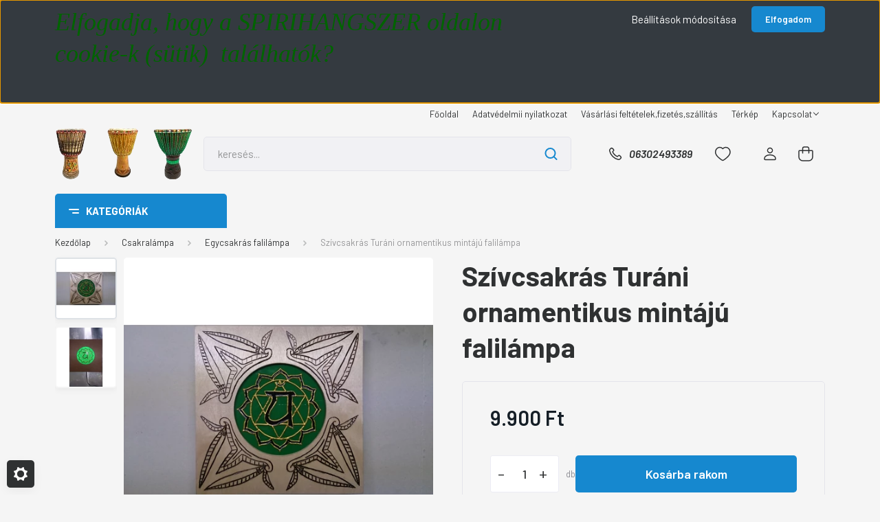

--- FILE ---
content_type: text/html; charset=UTF-8
request_url: https://spirihangszer.hu/szivcsakras_turani_ornamentikus_mintaju_falilampa_671
body_size: 26586
content:
<!DOCTYPE html>
<html lang="hu" dir="ltr">
<head>
    <title>Szívcsakrás Turáni ornamentikus mintájú falilámpa - Egycsakrás falilámpa - Különleges hangszerek és ezoterikus termékek - Spirihangszer</title>
    <meta charset="utf-8">
    <meta name="keywords" content="Szívcsakrás Turáni ornamentikus mintájú falilámpa, indiai ruhák, különleges hangszerek, csakralámpa, ezoterikus termékek">
    <meta name="description" content="Szívcsakrás Turáni ornamentikus mintájú falilámpa (9.900 Ft-os áron) a Spirihangszer webáruház Egycsakrás falilámpa kategóriájában.">
    <meta name="robots" content="index, follow">
    <link rel="image_src" href="https://spiriwebshop.cdn.shoprenter.hu/custom/spiriwebshop/image/data/DSC_1826.JPG.webp?lastmod=1675949226.1482236000">
    <meta property="og:title" content="Szívcsakrás Turáni ornamentikus mintájú falilámpa" />
    <meta property="og:type" content="product" />
    <meta property="og:url" content="https://spirihangszer.hu/szivcsakras_turani_ornamentikus_mintaju_falilampa_671" />
    <meta property="og:image" content="https://spiriwebshop.cdn.shoprenter.hu/custom/spiriwebshop/image/cache/w955h500/DSC_1826.JPG.webp?lastmod=1675949226.1482236000" />
    <meta property="og:description" content="Szívcsakrás natur színű lakozzott falilámpa- 1 watt fogyasztás, hálózati adapter- 3 rétegű selyem matt lakk bevonat- 2 méter kábel- ledvilágítás- üvegfestett szanszkrit szívcsakra jellel- falra..." />
    <link href="https://spiriwebshop.cdn.shoprenter.hu/custom/spiriwebshop/image/data/70x250%20z%C3%A1szl%C3%B3.jpg?lastmod=1471529797.1482236000" rel="icon" />
    <link href="https://spiriwebshop.cdn.shoprenter.hu/custom/spiriwebshop/image/data/70x250%20z%C3%A1szl%C3%B3.jpg?lastmod=1471529797.1482236000" rel="apple-touch-icon" />
    <base href="https://spirihangszer.hu:443" />

    <meta name="viewport" content="width=device-width, initial-scale=1, maximum-scale=1, user-scalable=0">
            <link href="https://spirihangszer.hu/szivcsakras_turani_ornamentikus_mintaju_falilampa_671" rel="canonical">
    
            
                <link rel="preconnect" href="https://fonts.gstatic.com" />
    <link rel="preload" as="style" href="https://fonts.googleapis.com/css2?family=Barlow:ital,wght@0,300;0,400;0,500;0,600;0,700;1,300;1,400;1,500;1,600;1,700&display=swap" />
    <link rel="stylesheet" href="https://fonts.googleapis.com/css2?family=Barlow:ital,wght@0,300;0,400;0,500;0,600;0,700;1,300;1,400;1,500;1,600;1,700&display=swap" media="print" onload="this.media='all'" />
    <noscript>
        <link rel="stylesheet" href="https://fonts.googleapis.com/css2?family=Barlow:ital,wght@0,300;0,400;0,500;0,600;0,700;1,300;1,400;1,500;1,600;1,700&display=swap" />
    </noscript>
    <link href="https://cdnjs.cloudflare.com/ajax/libs/fancybox/3.5.7/jquery.fancybox.min.css" rel="stylesheet" media="print" onload="this.media='all'"/>

            <link rel="stylesheet" href="https://spiriwebshop.cdn.shoprenter.hu/custom/spiriwebshop/catalog/view/theme/madrid_global/style/1767723329.1689691390.1720013211.1720013657.css?v=null.1482236000" media="all">
        <script>
        window.nonProductQuality = 80;
    </script>
    <script src="https://spiriwebshop.cdn.shoprenter.hu/catalog/view/javascript/jquery/jquery-1.10.2.min.js?v=1484139539"></script>

            
    
    <!-- Header JavaScript codes -->
            <script src="https://spiriwebshop.cdn.shoprenter.hu/web/compiled/js/countdown.js?v=1769069092"></script>
                    <script src="https://spiriwebshop.cdn.shoprenter.hu/web/compiled/js/base.js?v=1769069092"></script>
                    <script src="https://spiriwebshop.cdn.shoprenter.hu/web/compiled/js/before_starter2_head.js?v=1769069092"></script>
                    <script src="https://spiriwebshop.cdn.shoprenter.hu/web/compiled/js/before_starter2_productpage.js?v=1769069092"></script>
                    <script src="https://spiriwebshop.cdn.shoprenter.hu/web/compiled/js/productreview.js?v=1769069092"></script>
                    <script src="https://spiriwebshop.cdn.shoprenter.hu/web/compiled/js/nanobar.js?v=1769069092"></script>
                    <!-- Header jQuery onLoad scripts -->
    <script>window.countdownFormat='%D:%H:%M:%S';var BASEURL='https://spirihangszer.hu';Currency={"symbol_left":"","symbol_right":" Ft","decimal_place":0,"decimal_point":",","thousand_point":".","currency":"HUF","value":1};var ShopRenter=ShopRenter||{};ShopRenter.product={"id":671,"sku":"Sz\u00edvcsakr\u00e1s Tur\u00e1ni natur","currency":"HUF","unitName":"db","price":9900,"name":"Sz\u00edvcsakr\u00e1s Tur\u00e1ni ornamentikus mint\u00e1j\u00fa falil\u00e1mpa","brand":"Horv\u00e1th Viktor","currentVariant":[],"parent":{"id":671,"sku":"Sz\u00edvcsakr\u00e1s Tur\u00e1ni natur","unitName":"db","price":9900,"name":"Sz\u00edvcsakr\u00e1s Tur\u00e1ni ornamentikus mint\u00e1j\u00fa falil\u00e1mpa"}};function setAutoHelpTitles(){$('.autohelp[title]').each(function(){if(!$(this).parents('.aurora-scroll-mode').length){$(this).attr('rel',$(this).attr('title'));$(this).removeAttr('title');$(this).qtip({content:{text:$(this).attr('rel')},hide:{fixed:true},position:{corner:{target:'topMiddle',tooltip:'bottomMiddle'},adjust:{screen:true}},style:{border:{color:'#cccccc'},background:'#ffffff',width:250}});}});}
$(document).ready(function(){setAutoHelpTitles();});$(window).load(function(){});</script><script src="https://spiriwebshop.cdn.shoprenter.hu/web/compiled/js/vue/manifest.bundle.js?v=1769069090"></script><script>var ShopRenter=ShopRenter||{};ShopRenter.onCartUpdate=function(callable){document.addEventListener('cartChanged',callable)};ShopRenter.onItemAdd=function(callable){document.addEventListener('AddToCart',callable)};ShopRenter.onItemDelete=function(callable){document.addEventListener('deleteCart',callable)};ShopRenter.onSearchResultViewed=function(callable){document.addEventListener('AuroraSearchResultViewed',callable)};ShopRenter.onSubscribedForNewsletter=function(callable){document.addEventListener('AuroraSubscribedForNewsletter',callable)};ShopRenter.onCheckoutInitiated=function(callable){document.addEventListener('AuroraCheckoutInitiated',callable)};ShopRenter.onCheckoutShippingInfoAdded=function(callable){document.addEventListener('AuroraCheckoutShippingInfoAdded',callable)};ShopRenter.onCheckoutPaymentInfoAdded=function(callable){document.addEventListener('AuroraCheckoutPaymentInfoAdded',callable)};ShopRenter.onCheckoutOrderConfirmed=function(callable){document.addEventListener('AuroraCheckoutOrderConfirmed',callable)};ShopRenter.onCheckoutOrderPaid=function(callable){document.addEventListener('AuroraOrderPaid',callable)};ShopRenter.onCheckoutOrderPaidUnsuccessful=function(callable){document.addEventListener('AuroraOrderPaidUnsuccessful',callable)};ShopRenter.onProductPageViewed=function(callable){document.addEventListener('AuroraProductPageViewed',callable)};ShopRenter.onMarketingConsentChanged=function(callable){document.addEventListener('AuroraMarketingConsentChanged',callable)};ShopRenter.onCustomerRegistered=function(callable){document.addEventListener('AuroraCustomerRegistered',callable)};ShopRenter.onCustomerLoggedIn=function(callable){document.addEventListener('AuroraCustomerLoggedIn',callable)};ShopRenter.onCustomerUpdated=function(callable){document.addEventListener('AuroraCustomerUpdated',callable)};ShopRenter.onCartPageViewed=function(callable){document.addEventListener('AuroraCartPageViewed',callable)};ShopRenter.customer={"userId":0,"userClientIP":"3.15.9.227","userGroupId":8,"customerGroupTaxMode":"gross","customerGroupPriceMode":"only_gross","email":"","phoneNumber":"","name":{"firstName":"","lastName":""}};ShopRenter.theme={"name":"madrid_global","family":"madrid","parent":""};ShopRenter.shop={"name":"spiriwebshop","locale":"hu","currency":{"code":"HUF","rate":1},"domain":"spiriwebshop.myshoprenter.hu"};ShopRenter.page={"route":"product\/product","queryString":"szivcsakras_turani_ornamentikus_mintaju_falilampa_671"};ShopRenter.formSubmit=function(form,callback){callback();};let loadedAsyncScriptCount=0;function asyncScriptLoaded(position){loadedAsyncScriptCount++;if(position==='body'){if(document.querySelectorAll('.async-script-tag').length===loadedAsyncScriptCount){if(/complete|interactive|loaded/.test(document.readyState)){document.dispatchEvent(new CustomEvent('asyncScriptsLoaded',{}));}else{document.addEventListener('DOMContentLoaded',()=>{document.dispatchEvent(new CustomEvent('asyncScriptsLoaded',{}));});}}}}</script><script type="text/javascript"async class="async-script-tag"onload="asyncScriptLoaded('header')"src="https://static2.rapidsearch.dev/resultpage.js?shop=spiriwebshop.shoprenter.hu"></script><script type="text/javascript"src="https://spiriwebshop.cdn.shoprenter.hu/web/compiled/js/vue/customerEventDispatcher.bundle.js?v=1769069090"></script>                
            
            <script>window.dataLayer=window.dataLayer||[];function gtag(){dataLayer.push(arguments)};var ShopRenter=ShopRenter||{};ShopRenter.config=ShopRenter.config||{};ShopRenter.config.googleConsentModeDefaultValue="denied";</script>                        <script type="text/javascript" src="https://spiriwebshop.cdn.shoprenter.hu/web/compiled/js/vue/googleConsentMode.bundle.js?v=1769069090"></script>

            
            
            
            
            
    
</head>

    
<body id="body" class="page-body product-page-body show-quantity-in-category madrid_global-body desktop-device-body vertical-category-menu " role="document">
<script>ShopRenter.theme.breakpoints={'xs':0,'sm':576,'md':768,'lg':992,'xl':1200,'xxl':1400}</script><div id="fb-root"></div><script>(function(d,s,id){var js,fjs=d.getElementsByTagName(s)[0];if(d.getElementById(id))return;js=d.createElement(s);js.id=id;js.src="//connect.facebook.net/hu_HU/sdk/xfbml.customerchat.js#xfbml=1&version=v2.12&autoLogAppEvents=1";fjs.parentNode.insertBefore(js,fjs);}(document,"script","facebook-jssdk"));</script>
                    

<!-- cached -->    <div class="nanobar-cookie-cog d-flex-center rounded js-hidden-nanobar-button">
        <svg width="20" height="20" viewBox="0 0 20 20" fill="none" xmlns="http://www.w3.org/2000/svg">
    <path d="M18.0781 10C18.0781 8.75521 18.849 7.77083 20 7.09375C19.7917 6.40104 19.5156 5.72917 19.1771 5.10417C17.8802 5.44271 16.8333 4.9375 15.9479 4.05208C15.0677 3.17187 14.7969 2.11979 15.1354 0.822917C14.5104 0.484375 13.8437 0.208333 13.1458 0C12.4687 1.15625 11.25 1.92187 10 1.92187C8.75521 1.92187 7.53125 1.15625 6.85417 0C6.15625 0.208333 5.48958 0.484375 4.86458 0.822917C5.20312 2.11979 4.93229 3.16667 4.05208 4.05208C3.17187 4.93229 2.11979 5.44271 0.828125 5.10417C0.484375 5.72917 0.208333 6.39583 0 7.09375C1.15625 7.77083 1.92708 8.75521 1.92708 10C1.92708 11.2448 1.15625 12.4687 0 13.1458C0.208333 13.8437 0.484375 14.5104 0.822917 15.1354C2.11979 14.7969 3.16667 15.0677 4.04687 15.9479C4.93229 16.8281 5.19792 17.8802 4.85937 19.1771C5.48958 19.5156 6.15104 19.7917 6.84896 20C7.52604 18.8437 8.75 18.0781 9.99479 18.0781C11.2396 18.0781 12.4635 18.8437 13.1406 20C13.8385 19.7917 14.5052 19.5156 15.1302 19.1771C14.7917 17.8802 15.0625 16.8333 15.9427 15.9479C16.8229 15.0677 17.875 14.5573 19.1719 14.8958C19.5104 14.2656 19.7865 13.599 19.9948 12.9062C18.8437 12.2292 18.0781 11.2448 18.0781 10ZM10 15.1198C7.17708 15.1198 4.88021 12.8281 4.88021 10C4.88021 7.17187 7.17187 4.88021 10 4.88021C12.8281 4.88021 15.1198 7.17187 15.1198 10C15.1198 12.8281 12.8281 15.1198 10 15.1198Z" fill="currentColor"/>
</svg>

    </div>
<div class="Fixed nanobar bg-dark js-nanobar-first-login">
    <div class="container nanobar-container">
        <div class="row flex-column flex-sm-row">
            <div class="col-12 col-sm-6 col-lg-8 nanobar-text-cookies align-self-center text-sm-left">
                <h2 style="font-style:italic;"><span style="font-size:36px;"><span style="font-family: georgia,serif;"><span style="color: rgb(0, 100, 0);">Elfogadja, hogy a SPIRIHANGSZER oldalon cookie-k (sütik)  találhatók?</span></span></span></h2>

<p> 
</p>
            </div>
            <div class="col-12 col-sm-6 col-lg-4 nanobar-buttons m-sm-0 text-center text-sm-right">
                <a href="#" class="btn btn-link nanobar-settings-button js-nanobar-settings-button">
                    Beállítások módosítása
                </a>
                <a href="#" class="btn btn-primary nanobar-btn js-nanobar-close-cookies" data-button-save-text="Beállítások mentése">
                    Elfogadom
                </a>
            </div>
        </div>
        <div class="nanobar-cookies js-nanobar-cookies flex-column flex-sm-row text-left pt-3 mt-3" style="display: none;">
            <div class="form-check pt-2 pb-2 pr-2 mb-0">
                <input class="form-check-input" type="checkbox" name="required_cookies" disabled checked />
                <label class="form-check-label">
                    Szükséges cookie-k
                    <div class="cookies-help-text text-muted">
                        Ezek a cookie-k segítenek abban, hogy a webáruház használható és működőképes legyen.
                    </div>
                </label>
            </div>
            <div class="form-check pt-2 pb-2 pr-2 mb-0">
                <input class="form-check-input js-nanobar-marketing-cookies" type="checkbox" name="marketing_cookies"
                         checked />
                <label class="form-check-label">
                    Marketing cookie-k
                    <div class="cookies-help-text text-muted">
                        Ezeket a cookie-k segítenek abban, hogy az Ön érdeklődési körének megfelelő reklámokat és termékeket jelenítsük meg a webáruházban.
                    </div>
                </label>
            </div>
        </div>
    </div>
</div>

<script>
    (function ($) {
        $(document).ready(function () {
            new AuroraNanobar.FirstLogNanobarCheckbox(jQuery('.js-nanobar-first-login'), 'top');
        });
    })(jQuery);
</script>
<!-- /cached -->

                <!-- page-wrap -->

                <div class="page-wrap">
                                                

    <header class="sticky-head">
        <div class="sticky-head-inner">
                    <div class="header-top-line">
                <div class="container">
                    <div class="header-top d-flex justify-content-end">
                        <!-- cached -->
    <ul class="nav headermenu-list">
                    <li class="nav-item">
                <a href="https://spirihangszer.hu"
                   target="_self"
                   class="nav-link "
                    title="Főoldal"
                >
                    Főoldal
                </a>
                            </li>
                    <li class="nav-item">
                <a href="https://spirihangszer.hu/adatvedelmi_nyilatkozat_17"
                   target="_self"
                   class="nav-link "
                    title="Adatvédelmii nyilatkozat"
                >
                    Adatvédelmii nyilatkozat
                </a>
                            </li>
                    <li class="nav-item">
                <a href="https://spirihangszer.hu/vasarlasi_feltetelek_5"
                   target="_self"
                   class="nav-link "
                    title="Vásárlási feltételek,fizetés,szállítás"
                >
                    Vásárlási feltételek,fizetés,szállítás
                </a>
                            </li>
                    <li class="nav-item">
                <a href="https://www.google.hu/maps/place/Mogyor%C3%B3+u.+1,+B%C3%A9k%C3%A9scsaba,+5600/@46.6905659,21.1216533,17z/data=!3m1!4b1!4m2!3m1!1s0x47442b012d96b4f3:0xa9be4a6ba0d4a65a?hl=hu"
                   target="_window"
                   class="nav-link "
                    title="Térkép"
                >
                    Térkép
                </a>
                            </li>
                    <li class="nav-item dropdown">
                <a href="https://spirihangszer.hu/index.php?route=information/contact"
                   target="_self"
                   class="nav-link  dropdown-toggle"
                    title="Kapcsolat"
                >
                    Kapcsolat
                </a>
                                    <ul class="dropdown-hover-menu">
                                                    <li class="dropdown-item">
                                <a href="https://spirihangszer.hu/rolunk_4" title="Rólunk" target="_self">
                                    Rólunk
                                </a>
                            </li>
                                                    <li class="dropdown-item">
                                <a href="https://spirihangszer.hu/egyeb_informaciok_6" title="Nyitvatartás" target="_self">
                                    Nyitvatartás
                                </a>
                            </li>
                                            </ul>
                            </li>
            </ul>
    <!-- /cached -->
                        
                        
                    </div>
                </div>
            </div>
            <div class="header-middle-line ">
                <div class="container">
                    <div class="header-middle">
                        <nav class="navbar navbar-expand-lg">
                            <button id="js-hamburger-icon" class="d-flex d-lg-none" title="Menü">
                                <div class="hamburger-icon position-relative">
                                    <div class="hamburger-icon-line position-absolute line-1"></div>
                                    <div class="hamburger-icon-line position-absolute line-3"></div>
                                </div>
                            </button>
                                                            <!-- cached -->
    <a class="navbar-brand" href="/"><img style="border: 0; max-width: 200px;" src="https://spiriwebshop.cdn.shoprenter.hu/custom/spiriwebshop/image/cache/w200h75m00/src_2024/BeFunky-collage-20-scaled-1076192527_1-removebg-preview.png?v=1720013156" title="Spirihangszer" alt="Spirihangszer" /></a>
<!-- /cached -->
                                
<div class="dropdown search-module d-flex">
    <div class="input-group">
        <input class="form-control disableAutocomplete" type="text" placeholder="keresés..." value=""
               id="filter_keyword" 
               onclick="this.value=(this.value==this.defaultValue)?'':this.value;"/>
        <div class="input-group-append">
            <button title="Keresés" class="btn btn-link" onclick="moduleSearch();">
                <svg width="19" height="18" viewBox="0 0 19 18" fill="none" xmlns="http://www.w3.org/2000/svg">
    <path d="M17.4492 17L13.4492 13M8.47698 15.0555C4.59557 15.0555 1.44922 11.9092 1.44922 8.02776C1.44922 4.14635 4.59557 1 8.47698 1C12.3584 1 15.5047 4.14635 15.5047 8.02776C15.5047 11.9092 12.3584 15.0555 8.47698 15.0555Z" stroke="currentColor" stroke-width="2" stroke-linecap="round" stroke-linejoin="round"/>
</svg>

            </button>
        </div>
    </div>

    <input type="hidden" id="filter_description" value="0"/>
    <input type="hidden" id="search_shopname" value="spiriwebshop"/>
    <div id="results" class="dropdown-menu search-results p-0"></div>
</div>



                                                                                    <a class="nav-link header-phone-box header-middle-right-link d-none d-lg-flex" href="tel:06302493389">
                                <svg width="24" height="24" viewBox="0 0 24 24" fill="none" xmlns="http://www.w3.org/2000/svg">
    <path fill-rule="evenodd" clip-rule="evenodd" d="M10.8561 13.1444C9.68615 11.9744 8.80415 10.6644 8.21815 9.33536C8.09415 9.05436 8.16715 8.72536 8.38415 8.50836L9.20315 7.69036C9.87415 7.01936 9.87415 6.07036 9.28815 5.48436L8.11415 4.31036C7.33315 3.52936 6.06715 3.52936 5.28615 4.31036L4.63415 4.96236C3.89315 5.70336 3.58415 6.77236 3.78415 7.83236C4.27815 10.4454 5.79615 13.3064 8.24515 15.7554C10.6941 18.2044 13.5551 19.7224 16.1681 20.2164C17.2281 20.4164 18.2971 20.1074 19.0381 19.3664L19.6891 18.7154C20.4701 17.9344 20.4701 16.6684 19.6891 15.8874L18.5161 14.7144C17.9301 14.1284 16.9801 14.1284 16.3951 14.7144L15.4921 15.6184C15.2751 15.8354 14.9461 15.9084 14.6651 15.7844C13.3361 15.1974 12.0261 14.3144 10.8561 13.1444Z" stroke="currentColor" stroke-width="1.5" stroke-linecap="round" stroke-linejoin="round"/>
</svg>

                                06302493389
                            </a>
                                                                                    <div id="js-wishlist-module-wrapper">
                                <hx:include src="/_fragment?_path=_format%3Dhtml%26_locale%3Den%26_controller%3Dmodule%252Fwishlist&amp;_hash=3Mc24%2FlHqLe0Qs7FZGoeJHAl0C2haa7vPpN9TlRb%2FgM%3D"></hx:include>
                            </div>
                                                        <!-- cached -->
    <ul class="nav login-list">
                    <li class="nav-item">
                <a class="nav-link header-middle-right-link" href="index.php?route=account/login" title="Belépés / Regisztráció">
                    <span class="header-user-icon">
                        <svg width="18" height="20" viewBox="0 0 18 20" fill="none" xmlns="http://www.w3.org/2000/svg">
    <path fill-rule="evenodd" clip-rule="evenodd" d="M11.4749 2.52513C12.8417 3.89197 12.8417 6.10804 11.4749 7.47488C10.1081 8.84172 7.89199 8.84172 6.52515 7.47488C5.15831 6.10804 5.15831 3.89197 6.52515 2.52513C7.89199 1.15829 10.1081 1.15829 11.4749 2.52513Z" stroke="currentColor" stroke-width="1.5" stroke-linecap="round" stroke-linejoin="round"/>
    <path fill-rule="evenodd" clip-rule="evenodd" d="M1 16.5V17.5C1 18.052 1.448 18.5 2 18.5H16C16.552 18.5 17 18.052 17 17.5V16.5C17 13.474 13.048 11.508 9 11.508C4.952 11.508 1 13.474 1 16.5Z" stroke="currentColor" stroke-width="1.5" stroke-linecap="round" stroke-linejoin="round"/>
</svg>

                    </span>
                </a>
            </li>
            </ul>
<!-- /cached -->
                            <div id="header-cart-wrapper">
                                <div id="js-cart">
                                    <hx:include src="/_fragment?_path=_format%3Dhtml%26_locale%3Den%26_controller%3Dmodule%252Fcart&amp;_hash=hA%2BxR1x7bFVkahxHa4pQmny3qZf%2B3rvXSkW40yb3CA0%3D"></hx:include>
                                </div>
                            </div>
                        </nav>
                    </div>
                </div>
            </div>
            <div class="header-bottom-line d-none d-lg-block">
                <div class="container">
                    


                    
            <div id="module_category_wrapper" class="module-category-wrapper">
        <div id="category" class="module content-module header-position category-module" >
                    <div class="module-head">
                            <span class="category-menu-hamburger-icon"></span>
                        <div class="module-head-title">Kategóriák</div>
        </div>
            <div class="module-body">
                    <div id="category-nav">
        

    <ul class="nav nav-pills category category-menu sf-menu sf-horizontal cached">
        <li id="cat_87" class="nav-item item category-list module-list parent even">
    <a href="https://spirihangszer.hu/csakralampak_87" class="nav-link">
                <span>Csakralámpa</span>
    </a>
            <ul class="nav flex-column children"><li id="cat_116" class="nav-item item category-list module-list even">
    <a href="https://spirihangszer.hu/csakralampak_87/angyallampa_116" class="nav-link">
                <span>Angyallámpa</span>
    </a>
    </li><li id="cat_102" class="nav-item item category-list module-list odd">
    <a href="https://spirihangszer.hu/csakralampak_87/csakralampa_1_meteres_102" class="nav-link">
                <span>Csakralámpa 1 méteres</span>
    </a>
    </li><li id="cat_103" class="nav-item item category-list module-list even">
    <a href="https://spirihangszer.hu/csakralampak_87/csakralampa_13_meteres_103" class="nav-link">
                <span>Csakralámpa 1.3 méteres</span>
    </a>
    </li><li id="cat_119" class="nav-item item category-list module-list odd">
    <a href="https://spirihangszer.hu/csakralampak_87/szivcsakras_lampa_119" class="nav-link">
                <span>Egycsakrás falilámpa</span>
    </a>
    </li><li id="cat_133" class="nav-item item category-list module-list even">
    <a href="https://spirihangszer.hu/csakralampak_87/meditalo_ember_133" class="nav-link">
                <span>Meditáló ember</span>
    </a>
    </li><li id="cat_127" class="nav-item item category-list module-list odd">
    <a href="https://spirihangszer.hu/csakralampak_87/om_lampa_127" class="nav-link">
                <span>Om lámpa</span>
    </a>
    </li></ul>
    </li><li id="cat_117" class="nav-item item category-list module-list parent odd">
    <a href="https://spirihangszer.hu/egyeb_termekek_117" class="nav-link">
                <span>Egyéb termékek, ékszerek, bögrék, lakberendezés</span>
    </a>
            <ul class="nav flex-column children"><li id="cat_155" class="nav-item item category-list module-list even">
    <a href="https://spirihangszer.hu/egyeb_termekek_117/buddhista_szobrok_falidiszek_155" class="nav-link">
                <span>Buddhista szobrok, falidíszek, ágytakarók</span>
    </a>
    </li><li id="cat_150" class="nav-item item category-list module-list odd">
    <a href="https://spirihangszer.hu/egyeb_termekek_117/dot_-_paintes_bogrek_150" class="nav-link">
                <span>Dot - Paintes Bögrék</span>
    </a>
    </li><li id="cat_101" class="nav-item item category-list module-list even">
    <a href="https://spirihangszer.hu/egyeb_termekek_117/imazaszlok_101" class="nav-link">
                <span>Imazászlók</span>
    </a>
    </li></ul>
    </li><li id="cat_100" class="nav-item item category-list module-list even">
    <a href="https://spirihangszer.hu/fustolok_fustolotartok_100" class="nav-link">
                <span>Füstölők, füstölőtartók</span>
    </a>
    </li><li id="cat_123" class="nav-item item category-list module-list parent odd">
    <a href="https://spirihangszer.hu/spacedrum_123" class="nav-link">
                <span>Handpan, nyelves dob, tounge drum</span>
    </a>
            <ul class="nav flex-column children"><li id="cat_140" class="nav-item item category-list module-list even">
    <a href="https://spirihangszer.hu/spacedrum_123/alma_handpan_140" class="nav-link">
                <span>ALMA Handpan 55 cm</span>
    </a>
    </li><li id="cat_146" class="nav-item item category-list module-list odd">
    <a href="https://spirihangszer.hu/spacedrum_123/nyelves_dob_zenko_146" class="nav-link">
                <span>Nyelves dob ,Zenko</span>
    </a>
    </li><li id="cat_142" class="nav-item item category-list module-list even">
    <a href="https://spirihangszer.hu/spacedrum_123/rav_drum_142" class="nav-link">
                <span>Rav drum</span>
    </a>
    </li><li id="cat_128" class="nav-item item category-list module-list odd">
    <a href="https://spirihangszer.hu/spacedrum_123/48_cm_128" class="nav-link">
                <span>Spacedrum 48 cm</span>
    </a>
    </li><li id="cat_129" class="nav-item item category-list module-list even">
    <a href="https://spirihangszer.hu/spacedrum_123/55_cm_129" class="nav-link">
                <span>Spacedrum 55 cm</span>
    </a>
    </li><li id="cat_130" class="nav-item item category-list module-list odd">
    <a href="https://spirihangszer.hu/spacedrum_123/spacedrum_60_cm_130" class="nav-link">
                <span>Spacedrum 60 cm</span>
    </a>
    </li></ul>
    </li><li id="cat_108" class="nav-item item category-list module-list parent even">
    <a href="https://spirihangszer.hu/hangszerek_108" class="nav-link">
                <span>Hangszerek</span>
    </a>
            <ul class="nav flex-column children"><li id="cat_79" class="nav-item item category-list module-list parent even">
    <a href="https://spirihangszer.hu/hangszerek_108/fuvos_hangszerek_79" class="nav-link">
                <span>Didgeridoo</span>
    </a>
            <ul class="nav flex-column children"><li id="cat_105" class="nav-item item category-list module-list even">
    <a href="https://spirihangszer.hu/hangszerek_108/fuvos_hangszerek_79/didgeridoo_bambuszbol_105" class="nav-link">
                <span>Didgeridoo bambuszból</span>
    </a>
    </li><li id="cat_104" class="nav-item item category-list module-list odd">
    <a href="https://spirihangszer.hu/hangszerek_108/fuvos_hangszerek_79/didgeridoo_teakfabol_104" class="nav-link">
                <span>Didgeridoo teakfából</span>
    </a>
    </li><li id="cat_106" class="nav-item item category-list module-list even">
    <a href="https://spirihangszer.hu/hangszerek_108/fuvos_hangszerek_79/didgeridoo_termeszragta_106" class="nav-link">
                <span>Didgeridoo termeszrágta</span>
    </a>
    </li><li id="cat_143" class="nav-item item category-list module-list odd">
    <a href="https://spirihangszer.hu/hangszerek_108/fuvos_hangszerek_79/didgeridoo_uvegszalas_143" class="nav-link">
                <span>Didgeridoo üvegszálas</span>
    </a>
    </li><li id="cat_114" class="nav-item item category-list module-list even">
    <a href="https://spirihangszer.hu/hangszerek_108/fuvos_hangszerek_79/teleszkopos_114" class="nav-link">
                <span>Teleszkópos</span>
    </a>
    </li><li id="cat_144" class="nav-item item category-list module-list odd">
    <a href="https://spirihangszer.hu/hangszerek_108/fuvos_hangszerek_79/utazos_didgeridoo_144" class="nav-link">
                <span>Utazós didgeridoo</span>
    </a>
    </li></ul>
    </li><li id="cat_82" class="nav-item item category-list module-list parent odd">
    <a href="https://spirihangszer.hu/hangszerek_108/dorombok_82" class="nav-link">
                <span>Dorombok</span>
    </a>
            <ul class="nav flex-column children"><li id="cat_110" class="nav-item item category-list module-list even">
    <a href="https://spirihangszer.hu/hangszerek_108/dorombok_82/magyar_dorombok_110" class="nav-link">
                <span>Magyar dorombok</span>
    </a>
    </li><li id="cat_111" class="nav-item item category-list module-list odd">
    <a href="https://spirihangszer.hu/hangszerek_108/dorombok_82/vietnami_dorombok_111" class="nav-link">
                <span>Vietnámi dorombok</span>
    </a>
    </li></ul>
    </li><li id="cat_85" class="nav-item item category-list module-list even">
    <a href="https://spirihangszer.hu/hangszerek_108/egyeb_hangszerek_85" class="nav-link">
                <span>Egyéb hangszerek,esőbot, óceándob</span>
    </a>
    </li><li id="cat_124" class="nav-item item category-list module-list parent odd">
    <a href="https://spirihangszer.hu/hangszerek_108/dobok_124" class="nav-link">
                <span>Egyéb hangtechnikai eszközök</span>
    </a>
            <ul class="nav flex-column children"><li id="cat_125" class="nav-item item category-list module-list even">
    <a href="https://spirihangszer.hu/hangszerek_108/dobok_124/metronomok_125" class="nav-link">
                <span>Metronómok</span>
    </a>
    </li></ul>
    </li><li id="cat_137" class="nav-item item category-list module-list even">
    <a href="https://spirihangszer.hu/hangszerek_108/fuvos_hangszerek_137" class="nav-link">
                <span>Fúvós hangszerek</span>
    </a>
    </li><li id="cat_81" class="nav-item item category-list module-list odd">
    <a href="https://spirihangszer.hu/hangszerek_108/gyermek_hangszerek_81" class="nav-link">
                <span>Gyermek hangszerek</span>
    </a>
    </li><li id="cat_107" class="nav-item item category-list module-list even">
    <a href="https://spirihangszer.hu/hangszerek_108/hangtalak_107" class="nav-link">
                <span>Hangtálak</span>
    </a>
    </li><li id="cat_84" class="nav-item item category-list module-list odd">
    <a href="https://spirihangszer.hu/hangszerek_108/pengetos_hangszerek_84" class="nav-link">
                <span>Pengetős hangszerek</span>
    </a>
    </li><li id="cat_83" class="nav-item item category-list module-list even">
    <a href="https://spirihangszer.hu/hangszerek_108/ritmushangszerek_83" class="nav-link">
                <span>Ritmushangszerek</span>
    </a>
    </li><li id="cat_86" class="nav-item item category-list module-list odd">
    <a href="https://spirihangszer.hu/hangszerek_108/tok_86" class="nav-link">
                <span>Tok</span>
    </a>
    </li><li id="cat_80" class="nav-item item category-list module-list parent even">
    <a href="https://spirihangszer.hu/hangszerek_108/utos_hangszerek_80" class="nav-link">
                <span>Ütős hangszerek</span>
    </a>
            <ul class="nav flex-column children"><li id="cat_126" class="nav-item item category-list module-list even">
    <a href="https://spirihangszer.hu/hangszerek_108/utos_hangszerek_80/cajon_126" class="nav-link">
                <span>Cajon</span>
    </a>
    </li><li id="cat_138" class="nav-item item category-list module-list odd">
    <a href="https://spirihangszer.hu/hangszerek_108/utos_hangszerek_80/djembe_138" class="nav-link">
                <span>Djembe,Darbuka</span>
    </a>
    </li><li id="cat_145" class="nav-item item category-list module-list even">
    <a href="https://spirihangszer.hu/hangszerek_108/utos_hangszerek_80/samandobok_145" class="nav-link">
                <span>Sámándobok</span>
    </a>
    </li></ul>
    </li><li id="cat_139" class="nav-item item category-list module-list odd">
    <a href="https://spirihangszer.hu/hangszerek_108/gongok_139" class="nav-link">
                <span>Gongok</span>
    </a>
    </li></ul>
    </li><li id="cat_156" class="nav-item item category-list module-list odd">
    <a href="https://spirihangszer.hu/hangszerek_masodkezbol_156" class="nav-link">
                <span>Hangszerek másodkézből</span>
    </a>
    </li><li id="cat_135" class="nav-item item category-list module-list parent even">
    <a href="https://spirihangszer.hu/hangszertokok_135" class="nav-link">
                <span>Hangszertokok</span>
    </a>
            <ul class="nav flex-column children"><li id="cat_136" class="nav-item item category-list module-list even">
    <a href="https://spirihangszer.hu/hangszertokok_135/puha_hangszertok_136" class="nav-link">
                <span>Puha hangszertok</span>
    </a>
    </li></ul>
    </li><li id="cat_158" class="nav-item item category-list module-list parent odd">
    <a href="https://spirihangszer.hu/hasznos_infok_158" class="nav-link">
                <span>Hasznos infok</span>
    </a>
            <ul class="nav flex-column children"><li id="cat_159" class="nav-item item category-list module-list even">
    <a href="https://spirihangszer.hu/hasznos_infok_158/hangtalakrol_altalaban_159" class="nav-link">
                <span>Hangtálakról általában</span>
    </a>
    </li><li id="cat_161" class="nav-item item category-list module-list odd">
    <a href="https://spirihangszer.hu/hasznos_infok_158/samandobok_keszitese_161" class="nav-link">
                <span>Sámándobok készítése</span>
    </a>
    </li></ul>
    </li><li id="cat_153" class="nav-item item category-list module-list even">
    <a href="https://spirihangszer.hu/karacsonyi_ajandekotletek_153" class="nav-link">
                <span>Karácsonyi ajándékötletek</span>
    </a>
    </li><li id="cat_109" class="nav-item item category-list module-list parent odd">
    <a href="https://spirihangszer.hu/spiritualis_ruhak_109" class="nav-link">
                <span>Spirituális ruhák</span>
    </a>
            <ul class="nav flex-column children"><li id="cat_148" class="nav-item item category-list module-list even">
    <a href="https://spirihangszer.hu/spiritualis_ruhak_109/gyerekruhak_148" class="nav-link">
                <span>GYEREKRUHÁK</span>
    </a>
    </li><li id="cat_113" class="nav-item item category-list module-list odd">
    <a href="https://spirihangszer.hu/spiritualis_ruhak_109/ferfi_polo_113" class="nav-link">
                <span>Ingek</span>
    </a>
    </li><li id="cat_115" class="nav-item item category-list module-list even">
    <a href="https://spirihangszer.hu/spiritualis_ruhak_109/joga_legging_115" class="nav-link">
                <span>Jóga legging</span>
    </a>
    </li><li id="cat_98" class="nav-item item category-list module-list odd">
    <a href="https://spirihangszer.hu/spiritualis_ruhak_109/kabatok_98" class="nav-link">
                <span>Kabátok</span>
    </a>
    </li><li id="cat_92" class="nav-item item category-list module-list even">
    <a href="https://spirihangszer.hu/spiritualis_ruhak_109/kapucnis_polo_92" class="nav-link">
                <span>Kapucnis pólók</span>
    </a>
    </li><li id="cat_149" class="nav-item item category-list module-list odd">
    <a href="https://spirihangszer.hu/spiritualis_ruhak_109/kardigan_pulcsi_149" class="nav-link">
                <span>KARDIGÁN, PULCSI</span>
    </a>
    </li><li id="cat_90" class="nav-item item category-list module-list even">
    <a href="https://spirihangszer.hu/spiritualis_ruhak_109/nadrag_90" class="nav-link">
                <span>Nadrág</span>
    </a>
    </li><li id="cat_118" class="nav-item item category-list module-list odd">
    <a href="https://spirihangszer.hu/spiritualis_ruhak_109/noi_bluz_118" class="nav-link">
                <span>Női felső</span>
    </a>
    </li><li id="cat_94" class="nav-item item category-list module-list even">
    <a href="https://spirihangszer.hu/spiritualis_ruhak_109/noi_ruha_94" class="nav-link">
                <span>Női ruha</span>
    </a>
    </li><li id="cat_147" class="nav-item item category-list module-list odd">
    <a href="https://spirihangszer.hu/spiritualis_ruhak_109/szoknyak_147" class="nav-link">
                <span>SZOKNYÁK</span>
    </a>
    </li><li id="cat_89" class="nav-item item category-list module-list even">
    <a href="https://spirihangszer.hu/spiritualis_ruhak_109/noi_t_shirt_89" class="nav-link">
                <span>T-shirt</span>
    </a>
    </li><li id="cat_131" class="nav-item item category-list module-list odd">
    <a href="https://spirihangszer.hu/spiritualis_ruhak_109/taskak_131" class="nav-link">
                <span>Táskák</span>
    </a>
    </li></ul>
    </li>
    </ul>

    <script>$(function(){$("ul.category").superfish({animation:{opacity:'show'},popUpSelector:".children",delay:400,speed:'normal',hoverClass:'js-sf-hover',onBeforeShow:function(){var customParentBox=$(this).parent();if(customParentBox.length){$ulHeight=customParentBox.position().top;if(!$(this).parent().hasClass("dropDownParent")){$(this).css("top",$ulHeight+"px");}}}});});</script>    </div>
            </div>
                                </div>
    
            </div>
    
                </div>
            </div>
                </div>
    </header>

                            
            <main class="has-sticky">
                        

        <div class="container one-column-content main-container">
                <nav aria-label="breadcrumb">
        <ol class="breadcrumb" itemscope itemtype="https://schema.org/BreadcrumbList">
                            <li class="breadcrumb-item"  itemprop="itemListElement" itemscope itemtype="https://schema.org/ListItem">
                                            <a itemprop="item" href="https://spirihangszer.hu">
                            <span itemprop="name">Kezdőlap</span>
                        </a>
                    
                    <meta itemprop="position" content="1" />
                </li>
                            <li class="breadcrumb-item"  itemprop="itemListElement" itemscope itemtype="https://schema.org/ListItem">
                                            <a itemprop="item" href="https://spirihangszer.hu/csakralampak_87">
                            <span itemprop="name">Csakralámpa</span>
                        </a>
                    
                    <meta itemprop="position" content="2" />
                </li>
                            <li class="breadcrumb-item"  itemprop="itemListElement" itemscope itemtype="https://schema.org/ListItem">
                                            <a itemprop="item" href="https://spirihangszer.hu/csakralampak_87/szivcsakras_lampa_119">
                            <span itemprop="name">Egycsakrás falilámpa</span>
                        </a>
                    
                    <meta itemprop="position" content="3" />
                </li>
                            <li class="breadcrumb-item active" aria-current="page" itemprop="itemListElement" itemscope itemtype="https://schema.org/ListItem">
                                            <span itemprop="name">Szívcsakrás Turáni ornamentikus mintájú falilámpa</span>
                    
                    <meta itemprop="position" content="4" />
                </li>
                    </ol>
    </nav>



        <div class="flypage" itemscope itemtype="//schema.org/Product">
                            <div class="page-head">
                                    </div>
            
                            <div class="page-body">
                        <section class="product-page-top">
                <div class="row">
            <div class="col-sm-7 col-md-6 product-page-left">
                <div class="product-image-box">
                    <div class="product-image position-relative">
                        

<div id="product-image-container">
            <div class="product-images">
                                            <div class="product-image-outer d-inline-flex">
            <img
                src="https://spiriwebshop.cdn.shoprenter.hu/custom/spiriwebshop/image/cache/w110h110wt1/DSC_1826.JPG.webp?lastmod=1675949226.1482236000"
                class="product-secondary-image thumb-active"
                data-index="0"
                data-popup="https://spiriwebshop.cdn.shoprenter.hu/custom/spiriwebshop/image/cache/w900h500wt1/DSC_1826.JPG.webp?lastmod=1675949226.1482236000"
                data-secondary_src="https://spiriwebshop.cdn.shoprenter.hu/custom/spiriwebshop/image/cache/w500h500wt1/DSC_1826.JPG.webp?lastmod=1675949226.1482236000"
                title="Kép 1/2 - Szívcsakrás Turáni ornamentikus mintájú falilámpa"
                alt="Kép 1/2 - Szívcsakrás Turáni ornamentikus mintájú falilámpa"
                width="110"
                height="110"
            />
        </div>
                                            <div class="product-image-outer d-inline-flex">
            <img
                src="https://spiriwebshop.cdn.shoprenter.hu/custom/spiriwebshop/image/cache/w110h110wt1/Sz%C3%ADvcsakr%C3%A1s%20falil%C3%A1mpa_01.jpg.JPG.webp?lastmod=1720629393.1482236000"
                class="product-secondary-image"
                data-index="1"
                data-popup="https://spiriwebshop.cdn.shoprenter.hu/custom/spiriwebshop/image/cache/w900h500wt1/Sz%C3%ADvcsakr%C3%A1s%20falil%C3%A1mpa_01.jpg.JPG.webp?lastmod=1720629393.1482236000"
                data-secondary_src="https://spiriwebshop.cdn.shoprenter.hu/custom/spiriwebshop/image/cache/w500h500wt1/Sz%C3%ADvcsakr%C3%A1s%20falil%C3%A1mpa_01.jpg.JPG.webp?lastmod=1720629393.1482236000"
                title="Kép 2/2 - Szívcsakrás Turáni ornamentikus mintájú falilámpa"
                alt="Kép 2/2 - Szívcsakrás Turáni ornamentikus mintájú falilámpa"
                width="110"
                height="110"
            />
        </div>
            </div>
        <div class="product-image-main" >
        <a href="https://spiriwebshop.cdn.shoprenter.hu/custom/spiriwebshop/image/cache/w900h500wt1/DSC_1826.JPG.webp?lastmod=1675949226.1482236000"
           title="Kép 1/2 - Szívcsakrás Turáni ornamentikus mintájú falilámpa"
           data-caption="Kép 1/2 - Szívcsakrás Turáni ornamentikus mintájú falilámpa"
           class="product-image-link fancybox-product" id="product-image-link"
           data-fancybox="images"
        >
            <img
                class="product-image-element img-fluid"
                itemprop="image"
                src="https://spiriwebshop.cdn.shoprenter.hu/custom/spiriwebshop/image/cache/w500h500wt1/DSC_1826.JPG.webp?lastmod=1675949226.1482236000"
                data-index="0"
                title="Szívcsakrás Turáni ornamentikus mintájú falilámpa"
                alt="Szívcsakrás Turáni ornamentikus mintájú falilámpa"
                id="image"
                width="500"
                height="500"
            />
        </a>
    </div>
    </div>

<script>$(document).ready(function(){var $productMainImage=$('.product-image-main');var $productImageLink=$('#product-image-link');var $productImage=$('#image');var $productImageVideo=$('#product-image-video');var $productSecondaryImage=$('.product-secondary-image');var imageTitle=$productImageLink.attr('title');$('.product-images').slick({slidesToShow:4,slidesToScroll:1,draggable:false,vertical:false,infinite:false,prevArrow:"<button class='slick-prev slick-arrow slick-horizontal-prev-button' type='button'><svg width='8' height='14' viewBox='0 0 8 14' fill='none' xmlns='http://www.w3.org/2000/svg'><path d='M7 13L1 7L7 1' stroke='currentColor' stroke-width='1.5' stroke-linecap='round' stroke-linejoin='round'/></svg></button>",nextArrow:"<button class='slick-next slick-arrow slick-horizontal-next-button' type='button'><svg width='8' height='14' viewBox='0 0 8 14' fill='none' xmlns='http://www.w3.org/2000/svg'><path d='M1 13L7 7L1 1' stroke='currentColor' stroke-width='1.5' stroke-linecap='round' stroke-linejoin='round'/></svg></button>",focusOnSelect:false,mobileFirst:true,responsive:[{breakpoint:1200,settings:{vertical:true,slidesToShow:5,prevArrow:"<button class='slick-prev slick-arrow slick-vertical-prev-button' type='button'><svg width='14' height='8' viewBox='0 0 14 8' fill='none' xmlns='http://www.w3.org/2000/svg'><path d='M1 7L7 1L13 7' stroke='currentColor' stroke-width='1.5' stroke-linecap='round' stroke-linejoin='round'/></svg></button>",nextArrow:"<button class='slick-next slick-arrow slick-vertical-next-button' type='button'><svg width='14' height='8' viewBox='0 0 14 8' fill='none' xmlns='http://www.w3.org/2000/svg'><path d='M1 1L7 7L13 1' stroke='currentColor' stroke-width='1.5' stroke-linecap='round' stroke-linejoin='round'/></svg></button>",}}]});$productSecondaryImage.on('click',function(){$productImage.attr('src',$(this).data('secondary_src'));$productImage.attr('data-index',$(this).data('index'));$productImageLink.attr('href',$(this).data('popup'));$productSecondaryImage.removeClass('thumb-active');$(this).addClass('thumb-active');if($productImageVideo.length){if($(this).data('video_image')){$productMainImage.hide();$productImageVideo.show();}else{$productImageVideo.hide();$productMainImage.show();}}});$productImageLink.on('click',function(){$(this).attr("title",imageTitle);$.fancybox.open([{"src":"https:\/\/spiriwebshop.cdn.shoprenter.hu\/custom\/spiriwebshop\/image\/cache\/w900h500wt1\/DSC_1826.JPG.webp?lastmod=1675949226.1482236000","opts":{"caption":"K\u00e9p 1\/2 - Sz\u00edvcsakr\u00e1s Tur\u00e1ni ornamentikus mint\u00e1j\u00fa falil\u00e1mpa"}},{"src":"https:\/\/spiriwebshop.cdn.shoprenter.hu\/custom\/spiriwebshop\/image\/cache\/w900h500wt1\/Sz%C3%ADvcsakr%C3%A1s%20falil%C3%A1mpa_01.jpg.JPG.webp?lastmod=1720629393.1482236000","opts":{"caption":"K\u00e9p 2\/2 - Sz\u00edvcsakr\u00e1s Tur\u00e1ni ornamentikus mint\u00e1j\u00fa falil\u00e1mpa"}}],{index:$productImageLink.find('img').attr('data-index'),tpl:{next:'<a title="Következő" class="fancybox-nav fancybox-next"><span></span></a>',prev:'<a title="Előző" class="fancybox-nav fancybox-prev"><span></span></a>'},mobile:{clickContent:"close",clickSlide:"close"},buttons:['zoom','close']});return false;});});</script>
                    </div>
                        <div class="position-5-wrapper">
                    
            </div>

                </div>
                                                    
                            </div>
            <div class="col-sm-5 col-md-6 product-page-right">
                <form action="https://spirihangszer.hu/index.php?route=checkout/cart" method="post" enctype="multipart/form-data" id="product">
                    <div class="product-sticky-wrapper sticky-head">
    <div class="container p-0">
        <div class="product-sticky-inner">
            <div class="product-sticky-image-and-price">
                <div class="product-sticky-image">
                    <img src="https://spiriwebshop.cdn.shoprenter.hu/custom/spiriwebshop/image/data/DSC_1826.JPG.webp?lastmod=1675949226.1482236000" alt="Szívcsakrás Turáni ornamentikus mintájú falilámpa" loading="lazy" />
                </div>
                                            <div class="product-page-right-box product-page-price-wrapper" itemprop="offers" itemscope itemtype="//schema.org/Offer">
        <div class="product-page-price-line">
        <div class="product-page-price-line-inner">
                        <span class="product-price product-page-price">9.900 Ft</span>
                    </div>
                <meta itemprop="price" content="9900"/>
        <meta itemprop="priceValidUntil" content="2027-01-22"/>
        <meta itemprop="pricecurrency" content="HUF"/>
        <meta itemprop="category" content="Egycsakrás falilámpa"/>
        <link itemprop="url" href="https://spirihangszer.hu/szivcsakras_turani_ornamentikus_mintaju_falilampa_671"/>
        <link itemprop="availability" href="http://schema.org/OutOfStock"/>
    </div>
        </div>
                                </div>
            <div class="product-addtocart">
    <div class="product-addtocart-wrapper">
        <div class="product_table_quantity"><span class="quantity-text">Menny.:</span><input class="quantity_to_cart quantity-to-cart" type="number" min="1" step="1" name="quantity" aria-label="quantity input"value="1"/><span class="quantity-name-text">db</span></div><div class="product_table_addtocartbtn"><a rel="nofollow, noindex" href="https://spirihangszer.hu/index.php?route=checkout/cart&product_id=671&quantity=1" data-product-id="671" data-name="Szívcsakrás Turáni ornamentikus mintájú falilámpa" data-price="9900.000012" data-quantity-name="db" data-price-without-currency="9900.00" data-currency="HUF" data-product-sku="Szívcsakrás Turáni natur" data-brand="Horváth Viktor" id="add_to_cart" class="button btn btn-primary button-add-to-cart"><span>Kosárba rakom</span></a></div>
        <div>
            <input type="hidden" name="product_id" value="671"/>
            <input type="hidden" name="product_collaterals" value=""/>
            <input type="hidden" name="product_addons" value=""/>
            <input type="hidden" name="redirect" value="https://spirihangszer.hu/index.php?route=product/product&amp;product_id=671"/>
                    </div>
    </div>
    <div class="text-minimum-wrapper small text-muted">
                    </div>
</div>
<script>
    if ($('.notify-request').length) {
        $('#body').on('keyup keypress', '.quantity_to_cart.quantity-to-cart', function (e) {
            if (e.which === 13) {
                return false;
            }
        });
    }

    $(function () {
        $(window).on('beforeunload', function () {
            $('a.button-add-to-cart:not(.disabled)').removeAttr('href').addClass('disabled button-disabled');
        });
    });
</script>
    <script>
        (function () {
            var clicked = false;
            var loadingClass = 'cart-loading';

            $('#add_to_cart').click(function clickFixed(event) {
                if (clicked === true) {
                    return false;
                }

                if (window.AjaxCart === undefined) {
                    var $this = $(this);
                    clicked = true;
                    $this.addClass(loadingClass);
                    event.preventDefault();

                    $(document).on('cart#listener-ready', function () {
                        clicked = false;
                        event.target.click();
                        $this.removeClass(loadingClass);
                    });
                }
            });
        })();
    </script>

                    </div>
    </div>
</div>

<script>
(function () {
    document.addEventListener('DOMContentLoaded', function () {
        var scrolling = false;
        var getElementRectangle = function(selector) {
            if(document.querySelector(selector)) {
                return document.querySelector(selector).getBoundingClientRect();
            }
            return false;
        };
        document.addEventListener("scroll", function() {
            scrolling = true;
        });

        setInterval(function () {
            if (scrolling) {
                scrolling = false;
                var productChildrenTable = getElementRectangle('#product-children-table');
                var productContentColumns = getElementRectangle('.product-content-columns');
                var productCartBox = getElementRectangle('.product-cart-box');

                var showStickyBy = false;
                if (productContentColumns) {
                    showStickyBy = productContentColumns.bottom;
                }

                if (productCartBox) {
                    showStickyBy = productCartBox.bottom;
                }

                if (productChildrenTable) {
                    showStickyBy = productChildrenTable.top;
                }

                var PRODUCT_STICKY_DISPLAY = 'sticky-active';
                var stickyClassList = document.querySelector('.product-sticky-wrapper').classList;
                if (showStickyBy < 0 && !stickyClassList.contains(PRODUCT_STICKY_DISPLAY)) {
                    stickyClassList.add(PRODUCT_STICKY_DISPLAY);
                }
                if (showStickyBy >= 0 && stickyClassList.contains(PRODUCT_STICKY_DISPLAY)) {
                    stickyClassList.remove(PRODUCT_STICKY_DISPLAY);
                }
            }
        }, 300);

        var stickyAddToCart = document.querySelector('.product-sticky-wrapper .notify-request');

        if ( stickyAddToCart ) {
            stickyAddToCart.setAttribute('data-fancybox-group','sticky-notify-group');
        }
    });
})();
</script>
                                            <h1 class="page-head-title product-page-head-title position-relative">
                            <span class="product-page-product-name" itemprop="name">Szívcsakrás Turáni ornamentikus mintájú falilámpa</span>
                                                    </h1>
                    
                                        <div class="product-cart-box">
                                                    <div class="product-page-right-box product-page-price-wrapper" itemprop="offers" itemscope itemtype="//schema.org/Offer">
        <div class="product-page-price-line">
        <div class="product-page-price-line-inner">
                        <span class="product-price product-page-price">9.900 Ft</span>
                    </div>
                <meta itemprop="price" content="9900"/>
        <meta itemprop="priceValidUntil" content="2027-01-22"/>
        <meta itemprop="pricecurrency" content="HUF"/>
        <meta itemprop="category" content="Egycsakrás falilámpa"/>
        <link itemprop="url" href="https://spirihangszer.hu/szivcsakras_turani_ornamentikus_mintaju_falilampa_671"/>
        <link itemprop="availability" href="http://schema.org/OutOfStock"/>
    </div>
        </div>
                                                                                                    
                        <div class="product-addtocart">
    <div class="product-addtocart-wrapper">
        <div class="product_table_quantity"><span class="quantity-text">Menny.:</span><input class="quantity_to_cart quantity-to-cart" type="number" min="1" step="1" name="quantity" aria-label="quantity input"value="1"/><span class="quantity-name-text">db</span></div><div class="product_table_addtocartbtn"><a rel="nofollow, noindex" href="https://spirihangszer.hu/index.php?route=checkout/cart&product_id=671&quantity=1" data-product-id="671" data-name="Szívcsakrás Turáni ornamentikus mintájú falilámpa" data-price="9900.000012" data-quantity-name="db" data-price-without-currency="9900.00" data-currency="HUF" data-product-sku="Szívcsakrás Turáni natur" data-brand="Horváth Viktor" id="add_to_cart" class="button btn btn-primary button-add-to-cart"><span>Kosárba rakom</span></a></div>
        <div>
            <input type="hidden" name="product_id" value="671"/>
            <input type="hidden" name="product_collaterals" value=""/>
            <input type="hidden" name="product_addons" value=""/>
            <input type="hidden" name="redirect" value="https://spirihangszer.hu/index.php?route=product/product&amp;product_id=671"/>
                    </div>
    </div>
    <div class="text-minimum-wrapper small text-muted">
                    </div>
</div>
<script>
    if ($('.notify-request').length) {
        $('#body').on('keyup keypress', '.quantity_to_cart.quantity-to-cart', function (e) {
            if (e.which === 13) {
                return false;
            }
        });
    }

    $(function () {
        $(window).on('beforeunload', function () {
            $('a.button-add-to-cart:not(.disabled)').removeAttr('href').addClass('disabled button-disabled');
        });
    });
</script>
    <script>
        (function () {
            var clicked = false;
            var loadingClass = 'cart-loading';

            $('#add_to_cart').click(function clickFixed(event) {
                if (clicked === true) {
                    return false;
                }

                if (window.AjaxCart === undefined) {
                    var $this = $(this);
                    clicked = true;
                    $this.addClass(loadingClass);
                    event.preventDefault();

                    $(document).on('cart#listener-ready', function () {
                        clicked = false;
                        event.target.click();
                        $this.removeClass(loadingClass);
                    });
                }
            });
        })();
    </script>


                                            </div>
                        <div class="position-1-wrapper">
        <table class="product-parameters table">
                            
                            
                            <tr class="product-parameter-row productsku-param-row">
    <td class="param-label productsku-param">Cikkszám:</td>
    <td class="param-value productsku-param"><span itemprop="sku" content="Szívcsakrás Turáni natur">Szívcsakrás Turáni natur</span></td>
</tr>
                            
                            
                            <tr class="product-parameter-row productstock-param-row stock_status_id-5">
    <td class="param-label productstock-param">Elérhetőség:</td>
    <td class="param-value productstock-param"><span style="color:#f00540;">Előrendelhető</span></td>
</tr>

                                <tr class="product-parameter-row manufacturer-param-row">
        <td class="param-label manufacturer-param">Gyártó:</td>
        <td class="param-value manufacturer-param">
                            <div class="manufacturer-image">
                    <a href="https://spirihangszer.hu/horvath_viktor_m_44">
                        <img alt="Horváth Viktor" src="https://spiriwebshop.cdn.shoprenter.hu/custom/spiriwebshop/image/cache/w100h100/Csakral%C3%A1mpa%20logo.jpg.webp?lastmod=0.1482236000"/>
                    </a>
                </div>
                                </td>
    </tr>

                    </table>
    </div>


                </form>
                            </div>
        </div>
    </section>
    <section class="product-page-middle-1">
        <div class="row">
            <div class="col-12 column-content one-column-content product-one-column-content">
                
                
            </div>
        </div>
    </section>
    <section class="product-page-middle-2">
        <div class="row product-positions-tabs">
            <div class="col-12">
                            <div class="position-3-wrapper">
            <div class="position-3-container">
                <ul class="nav nav-tabs product-page-nav-tabs" id="flypage-nav" role="tablist">
                                                                        <li class="nav-item">
                               <a class="nav-link js-scrollto-productdescription disable-anchorfix accordion-toggle active" id="productdescription-tab" data-toggle="tab" href="#tab-productdescription" role="tab" data-tab="#tab_productdescription">
                                   <span>
                                       Leírás és Paraméterek
                                   </span>
                               </a>
                            </li>
                                                            </ul>
                <div class="tab-content product-page-tab-content">
                                                                        <div class="tab-pane fade show active" id="tab-productdescription" role="tabpanel" aria-labelledby="productdescription-tab" data-tab="#tab_productdescription">
                                


                    
        <div id="productdescription-wrapper" class="module-productdescription-wrapper">
    <div id="productdescription" class="module home-position product-position productdescription" >
            <div class="module-head">
        <h3 class="module-head-title">Leírás és Paraméterek</h3>
    </div>
        <div class="module-body">
                                    <span class="product-desc" itemprop="description"><p>Szívcsakrás natur színű lakozzott falilámpa
</p>
<p>- 1 watt fogyasztás, hálózati adapter
</p>
<p>- 3 rétegű selyem matt lakk bevonat
</p>
<p>- 2 méter kábel
</p>
<p>- ledvilágítás
</p>
<p>- üvegfestett szanszkrit szívcsakra jellel
</p>
<p>- falra akasztható
</p>
<p>Méretek: 25*25*5 cm
</p></span>
        
                    <table class="parameter-table table m-0">
            <tr>
            <td>Gyártó</td>
            <td><strong>Magyar termék</strong></td>
        </tr>
    </table>                    </div>
                                </div>
    
            </div>
    
                            </div>
                                                            </div>
            </div>
        </div>
    
    

            </div>
        </div>
    </section>
    <section class="product-page-middle-3">
        <div class="row">
            <div class="col-12">
                    <div class="position-4-wrapper">
        <div class="position-4-container">
                            


        

                            


                    
        <div id="productreview_wrapper" class="module-productreview-wrapper" data-test-id="productReview">
    <div id="productreview" class="module home-position product-position productreview" >
            <div class="module-head">
        <h3 class="module-head-title js-scrollto-productreview">Vélemények</h3>
    </div>
        <div class="module-body">
                <div class="product-review-list">
        <div class="module-body no-review">
            <div id="review_msg" class="js-review-msg"></div>
            <div class="product-review-summary mb-5">
                                    <div class="product-review-no-reviews text-center text-sm-left">
                        <div class="content">
                            <svg width="41" height="41" viewBox="0 0 45 45" fill="none" xmlns="http://www.w3.org/2000/svg">
    <path d="M39.1176 18.4119C39.694 20.2189 39.9916 22.1033 40 24C40 34.4934 31.4934 43 21 43C10.5066 43 2 34.4934 2 24C2 13.5066 10.5066 5 21 5C22.8967 5.00843 24.7811 5.306 26.5881 5.88244" stroke="#4F5153" stroke-width="2.5" stroke-linecap="round" stroke-linejoin="round"/>
    <path d="M33 12L43 2M43 12L33 2" stroke="#4F5153" stroke-width="2.5" stroke-linecap="round" stroke-linejoin="round"/>
    <path fill-rule="evenodd" clip-rule="evenodd" d="M18.8698 15.1909C19.2698 14.3801 20.0955 13.8667 20.9996 13.8667C21.9038 13.8667 22.7295 14.3801 23.1295 15.1909L24.3378 17.6406C24.6837 18.3416 25.3525 18.8276 26.1261 18.9401L28.8292 19.333C29.7236 19.463 30.4667 20.0894 30.7461 20.949C31.0255 21.8085 30.7928 22.7522 30.1458 23.3833L28.1891 25.2919C27.6297 25.8375 27.3745 26.6233 27.5066 27.3935L27.9683 30.085C28.1212 30.976 27.755 31.8764 27.0237 32.4078C26.2924 32.9392 25.3229 33.0094 24.5227 32.5888L22.1045 31.3179C21.4128 30.9544 20.5865 30.9544 19.8948 31.3179L17.4765 32.5888C16.6764 33.0094 15.7068 32.9392 14.9756 32.4078C14.2443 31.8764 13.8781 30.976 14.0309 30.085L14.4927 27.3935C14.6248 26.6233 14.3696 25.8375 13.8102 25.2919L11.8534 23.3833C11.2064 22.7522 10.9737 21.8085 11.2531 20.949C11.5325 20.0894 12.2757 19.463 13.1701 19.333L15.8732 18.9401C16.6468 18.8276 17.3155 18.3416 17.6614 17.6406L18.8698 15.1909Z" stroke="#4F5153" stroke-width="2.5" stroke-linecap="round" stroke-linejoin="round"/>
</svg>
                            Erről a termékről még nem érkezett vélemény.
                            <button class="btn btn-primary js-i-add-review">Értékelem a terméket</button>
                        </div>
                    </div>
                            </div>
                    </div>
    </div>

    <div class="product-review-form js-product-review-form" style="display: none" id="product-review-form">
        <div class="module-head" id="review_title">
            <h4 class="module-head-title mb-4">Írja meg véleményét</h4>
        </div>
        <div class="module-body">
            <div class="content">
                <div class="form">
                    <form id="review_form" method="post" accept-charset="utf-8" action="/szivcsakras_turani_ornamentikus_mintaju_falilampa_671" enctype="application/x-www-form-urlencoded">
                        <fieldset class="fieldset content">
                            <input type="hidden" name="product_id" class="input input-hidden" id="form-element-product_id" value="671">

                            <div class="form-group">
                                <label for="form-element-name">Az Ön neve:</label>
                                <input type="text" name="name" id="form-element-name" class="form-control" value="">
                            </div>

                            <div class="form-group">
                                <label for="form-element-text">Az Ön véleménye:</label>
                                <textarea name="text" id="form-element-text" cols="60" rows="8" class="form-control"></textarea>
                                <small class="form-text text-muted element-description">Megjegyzés: A HTML-kód használata nem engedélyezett!</small>
                            </div>

                            <div class="form-group form-group-rating">
                                <label class="form-group-rating-label">Értékelés: </label>
                                <span class="review-prefix">Rossz</span>

                                                                    <div class="custom-control custom-radio custom-control-inline">
                                        <input id="rating-1" class="custom-control-input" type="radio" name="rating" value="1" data-star="1">
                                        <label for="rating-1" class="custom-control-label"></label>
                                    </div>
                                                                    <div class="custom-control custom-radio custom-control-inline">
                                        <input id="rating-2" class="custom-control-input" type="radio" name="rating" value="2" data-star="2">
                                        <label for="rating-2" class="custom-control-label"></label>
                                    </div>
                                                                    <div class="custom-control custom-radio custom-control-inline">
                                        <input id="rating-3" class="custom-control-input" type="radio" name="rating" value="3" data-star="3">
                                        <label for="rating-3" class="custom-control-label"></label>
                                    </div>
                                                                    <div class="custom-control custom-radio custom-control-inline">
                                        <input id="rating-4" class="custom-control-input" type="radio" name="rating" value="4" data-star="4">
                                        <label for="rating-4" class="custom-control-label"></label>
                                    </div>
                                                                    <div class="custom-control custom-radio custom-control-inline">
                                        <input id="rating-5" class="custom-control-input" type="radio" name="rating" value="5" data-star="5">
                                        <label for="rating-5" class="custom-control-label"></label>
                                    </div>
                                
                                <span class="review-postfix">Kitűnő</span>
                            </div>

                            <div class="form-group">
                                <input name="gdpr_consent" type="checkbox" id="form-element-checkbox">
                                <label class="d-inline" for="form-element-checkbox">Hozzájárulok, hogy a(z) Horváth Viktor a hozzászólásomat a weboldalon nyilvánosan közzétegye. Kijelentem, hogy az ÁSZF-et és az adatkezelési tájékoztatót elolvastam, megértettem, hogy a hozzájárulásom bármikor visszavonhatom.</label>
                            </div>

                            <div class="form-element form-element-topyenoh">
                                <label for="form-element-phone_number">phone_number</label><br class="lsep">
                                <input type="text" name="phone_number" id="form-element-phone_number" class="input input-topyenoh" value="">
                            </div>

                            
                        </fieldset>
                        <input type="hidden" id="review_form__token" name="csrftoken[review_form]" value="0R6tDZUfOfJbCquXCqZjiGpwbnJf2F7AzL9SObW8i_g">
                                            </form>
                </div>
            </div>
            <div class="buttons">
                <button id="add-review-submit" class="btn btn-primary button js-add-review-submit">
                    Tovább
                </button>
            </div>
        </div>
    </div>

    
    <script>$(document).ready(function(){productReviewHandler();});</script>        </div>
                                </div>
    
            </div>
    
                            


    
            <div id="module_similar_products_wrapper" class="module-similar_products-wrapper">
        <div id="similar_products" class="module product-module home-position snapshot_vertical_direction product-position" >
                                    <div class="module-head">
                    <h3 class="module-head-title">Hasonló termékek</h3>                </div>
                            <div class="module-body">
                            <div class="product-snapshot-vertical snapshot_vertical list list_with_divs" id="similar_products_home_list"><div class="product-snapshot list_div_item">    
<div class="card product-card h-100  mobile-simple-view" >
    <div class="card-top-position"></div>
    <div class="product-card-image d-flex-center position-relative list_picture">
                    <div class="position-absolute snapshot-badge-wrapper">
                

<div class="product_badges horizontal-orientation">
    </div>

            </div>
                
        <a class="img-thumbnail-link" href="https://spirihangszer.hu/szivcsakras_barna_falilampa_618" title="Szívcsakrás barna falilámpa">
                            <img src="[data-uri]" data-src="https://spiriwebshop.cdn.shoprenter.hu/custom/spiriwebshop/image/cache/w214h220/DSC_1357_1.JPG.webp?lastmod=1703142728.1482236000" class="card-img-top img-thumbnail" title="Szívcsakrás barna falilámpa" alt="Szívcsakrás barna falilámpa"  />
                    </a>
    </div>
    <div class="card-body product-card-body">
                <h2 class="product-card-item product-card-title h4">
    <a href="https://spirihangszer.hu/szivcsakras_barna_falilampa_618" title="Szívcsakrás barna falilámpa">Szívcsakrás barna falilámpa</a>
    </h2>    <div class="product-card-item product-card-stock stock-status-id-5" style="color:#f00540">
        Előrendelhető
</div>    <div class="product-card-item product-card-price d-flex flex-row flex-wrap">
                    <span class="product-price">9.900 Ft</span>
                                    <div class="product-price__decrease-wrapper d-flex flex-column w-100">
                                            </div>
                    </div>

    </div>
    <div class="card-footer product-card-footer">
        <div class="product-card-item product-card-details">
    <a class="btn btn-secondary" href="https://spirihangszer.hu/szivcsakras_barna_falilampa_618">
        Részletek
    </a>
</div>
        <div class="product-card-item product-card-cart-button list_addtocart">
    <input type="hidden" name="quantity" value="1"/><a rel="nofollow, noindex" href="https://spirihangszer.hu/index.php?route=checkout/cart&product_id=618&quantity=1" data-product-id="618" data-name="Szívcsakrás barna falilámpa" data-price="9900.000012" data-quantity-name="db" data-price-without-currency="9900.00" data-currency="HUF" data-product-sku="Szívcsakrás barna" data-brand="Horváth Viktor"  class="button btn btn-primary button-add-to-cart"><span>Kosárba</span></a>
</div>
        <input type="hidden" name="product_id" value="618" />
    </div>
</div>
</div><div class="product-snapshot list_div_item">    
<div class="card product-card h-100  mobile-simple-view" >
    <div class="card-top-position"></div>
    <div class="product-card-image d-flex-center position-relative list_picture">
                    <div class="position-absolute snapshot-badge-wrapper">
                

<div class="product_badges horizontal-orientation">
    </div>

            </div>
                
        <a class="img-thumbnail-link" href="https://spirihangszer.hu/szivcsakras_natur_falilampa_672" title="Szívcsakrás natúr falilámpa">
                            <img src="[data-uri]" data-src="https://spiriwebshop.cdn.shoprenter.hu/custom/spiriwebshop/image/cache/w214h220/Sz%C3%ADvcsakr%C3%A1s%20natur%20l%C3%A1mpa.JPG.webp?lastmod=1703142733.1482236000" class="card-img-top img-thumbnail" title="Szívcsakrás natúr falilámpa" alt="Szívcsakrás natúr falilámpa"  />
                    </a>
    </div>
    <div class="card-body product-card-body">
                <h2 class="product-card-item product-card-title h4">
    <a href="https://spirihangszer.hu/szivcsakras_natur_falilampa_672" title="Szívcsakrás natúr falilámpa">Szívcsakrás natúr falilámpa</a>
    </h2>    <div class="product-card-item product-card-stock stock-status-id-5" style="color:#f00540">
        Előrendelhető
</div>    <div class="product-card-item product-card-price d-flex flex-row flex-wrap">
                    <span class="product-price">9.900 Ft</span>
                                    <div class="product-price__decrease-wrapper d-flex flex-column w-100">
                                            </div>
                    </div>

    </div>
    <div class="card-footer product-card-footer">
        <div class="product-card-item product-card-details">
    <a class="btn btn-secondary" href="https://spirihangszer.hu/szivcsakras_natur_falilampa_672">
        Részletek
    </a>
</div>
        <div class="product-card-item product-card-cart-button list_addtocart">
    <input type="hidden" name="quantity" value="1"/><a rel="nofollow, noindex" href="https://spirihangszer.hu/index.php?route=checkout/cart&product_id=672&quantity=1" data-product-id="672" data-name="Szívcsakrás natúr falilámpa" data-price="9900.000012" data-quantity-name="db" data-price-without-currency="9900.00" data-currency="HUF" data-product-sku="Szívcsakrás natúr falilámpa" data-brand="Horváth Viktor"  class="button btn btn-primary button-add-to-cart"><span>Kosárba</span></a>
</div>
        <input type="hidden" name="product_id" value="672" />
    </div>
</div>
</div><div class="product-snapshot list_div_item">    
<div class="card product-card h-100  mobile-simple-view" >
    <div class="card-top-position"></div>
    <div class="product-card-image d-flex-center position-relative list_picture">
                    <div class="position-absolute snapshot-badge-wrapper">
                

<div class="product_badges horizontal-orientation">
    </div>

            </div>
                
        <a class="img-thumbnail-link" href="https://spirihangszer.hu/koronacsakras_turani_ornamentikus_mintaju_falilampa_673" title="Koronacsakrás Turáni ornamentikus mintájú falilámpa">
                            <img src="[data-uri]" data-src="https://spiriwebshop.cdn.shoprenter.hu/custom/spiriwebshop/image/cache/w214h220/DSC_1829.JPG.webp?lastmod=1606934933.1482236000" class="card-img-top img-thumbnail" title="Koronacsakrás Turáni ornamentikus mintájú falilámpa" alt="Koronacsakrás Turáni ornamentikus mintájú falilámpa"  />
                    </a>
    </div>
    <div class="card-body product-card-body">
                <h2 class="product-card-item product-card-title h4">
    <a href="https://spirihangszer.hu/koronacsakras_turani_ornamentikus_mintaju_falilampa_673" title="Koronacsakrás Turáni ornamentikus mintájú falilámpa">Koronacsakrás Turáni ornamentikus mintájú falilámpa</a>
    </h2>    <div class="product-card-item product-card-stock stock-status-id-5" style="color:#f00540">
        Előrendelhető
</div>    <div class="product-card-item product-card-price d-flex flex-row flex-wrap">
                    <span class="product-price">9.900 Ft</span>
                                    <div class="product-price__decrease-wrapper d-flex flex-column w-100">
                                            </div>
                    </div>

    </div>
    <div class="card-footer product-card-footer">
        <div class="product-card-item product-card-details">
    <a class="btn btn-secondary" href="https://spirihangszer.hu/koronacsakras_turani_ornamentikus_mintaju_falilampa_673">
        Részletek
    </a>
</div>
        <div class="product-card-item product-card-cart-button list_addtocart">
    <input type="hidden" name="quantity" value="1"/><a rel="nofollow, noindex" href="https://spirihangszer.hu/index.php?route=checkout/cart&product_id=673&quantity=1" data-product-id="673" data-name="Koronacsakrás Turáni ornamentikus mintájú falilámpa" data-price="9900.000012" data-quantity-name="db" data-price-without-currency="9900.00" data-currency="HUF" data-product-sku="Koronacsakrás Turáni natur" data-brand="Horváth Viktor"  class="button btn btn-primary button-add-to-cart"><span>Kosárba</span></a>
</div>
        <input type="hidden" name="product_id" value="673" />
    </div>
</div>
</div></div>
                                    </div>
                                </div>
    
            </div>
    
                    </div>
    </div>

            </div>
        </div>
    </section>
        <script>
        $(document).ready(function () {
            initTouchSpin();
        });
    </script>
                </div>
                    </div>
    </div>
            </main>

                                    <footer class="d-print-none">
        <div class="container">
            <section class="row footer-rows">
                                                    <div class="col-12 col-md-6 col-lg-3 footer-col-1-position">
                            <div id="section-contact" class="section-wrapper ">
    
    <div class="module content-module section-module section-contact shoprenter-section">
            <div class="module-head section-module-head">
            <div class="module-head-title section-module-head-title">Kapcsolat</div>
        </div>
        <div class="module-body section-module-body">
        <div class="contact-wrapper-box">
                        <p class="footer-contact-line footer-contact-phone">
                <i class="mr-2">
                    <svg width="24" height="24" viewBox="0 0 24 24" fill="none" xmlns="http://www.w3.org/2000/svg">
    <path fill-rule="evenodd" clip-rule="evenodd" d="M10.8561 13.1444C9.68615 11.9744 8.80415 10.6644 8.21815 9.33536C8.09415 9.05436 8.16715 8.72536 8.38415 8.50836L9.20315 7.69036C9.87415 7.01936 9.87415 6.07036 9.28815 5.48436L8.11415 4.31036C7.33315 3.52936 6.06715 3.52936 5.28615 4.31036L4.63415 4.96236C3.89315 5.70336 3.58415 6.77236 3.78415 7.83236C4.27815 10.4454 5.79615 13.3064 8.24515 15.7554C10.6941 18.2044 13.5551 19.7224 16.1681 20.2164C17.2281 20.4164 18.2971 20.1074 19.0381 19.3664L19.6891 18.7154C20.4701 17.9344 20.4701 16.6684 19.6891 15.8874L18.5161 14.7144C17.9301 14.1284 16.9801 14.1284 16.3951 14.7144L15.4921 15.6184C15.2751 15.8354 14.9461 15.9084 14.6651 15.7844C13.3361 15.1974 12.0261 14.3144 10.8561 13.1444Z" stroke="currentColor" stroke-width="1.5" stroke-linecap="round" stroke-linejoin="round"/>
</svg>

                </i>
                <a href="tel:06302493389">
                    06302493389
                </a>
            </p>
            
                        <p class="footer-contact-line footer-contact-mail">
                <i class="mr-2">
                    <svg width="24" height="24" viewBox="0 0 24 24" fill="none" xmlns="http://www.w3.org/2000/svg">
    <rect x="3" y="4.5" width="18" height="15" rx="4" stroke="currentColor" stroke-width="1.5" stroke-linecap="round" stroke-linejoin="round"/>
    <path d="M7 8.9834L11.2046 10.8166C11.7124 11.038 12.2893 11.0389 12.7978 10.819L17 9.00202" stroke="currentColor" stroke-width="1.5" stroke-linecap="round" stroke-linejoin="round"/>
</svg>

                </i>
                <a href="mailto:victorezo@gmail.com">victorezo@gmail.com</a>
            </p>
            
                        <p class="footer-contact-line footer-contact-address">
                <i class="mr-2">
                    <svg width="18" height="20" viewBox="0 0 18 20" fill="none" xmlns="http://www.w3.org/2000/svg">
    <path d="M9.00023 9.06825C9.01845 9.06826 9.0359 9.06095 9.04869 9.04798C9.06148 9.035 9.06853 9.01744 9.06826 8.99923C9.06825 8.97122 9.05133 8.94598 9.02541 8.93536C8.99949 8.92474 8.96972 8.93083 8.95006 8.95078C8.9304 8.97073 8.92475 9.00058 8.93575 9.02634C8.94675 9.0521 8.97222 9.06866 9.00023 9.06825" stroke="currentColor" stroke-width="1.5" stroke-linecap="round" stroke-linejoin="round"/>
    <path fill-rule="evenodd" clip-rule="evenodd" d="M14.4965 3.27296V3.27296C17.5318 6.30854 17.5318 11.2299 14.4965 14.2655V14.2655L10.2948 18.4673C9.57945 19.1823 8.41997 19.1823 7.70467 18.4673L3.50292 14.2655C2.0448 12.808 1.22559 10.8309 1.22559 8.76924C1.22559 6.7076 2.0448 4.73044 3.50292 3.27296V3.27296C4.96045 1.81453 6.93782 0.995117 8.99971 0.995117C11.0616 0.995117 13.039 1.81453 14.4965 3.27296Z" stroke="currentColor" stroke-width="1.5" stroke-linecap="round" stroke-linejoin="round"/>
    <path d="M5.63107 9.06826C5.65899 9.06826 5.68416 9.05144 5.69484 9.02565C5.70553 8.99985 5.69962 8.97016 5.67988 8.95042C5.66014 8.93068 5.63044 8.92477 5.60465 8.93546C5.57886 8.94614 5.56204 8.97131 5.56204 8.99923C5.56204 9.01754 5.56931 9.0351 5.58226 9.04804C5.5952 9.06099 5.61276 9.06826 5.63107 9.06826" stroke="currentColor" stroke-width="1.5" stroke-linecap="round" stroke-linejoin="round"/>
    <path d="M12.3703 9.06825C12.3886 9.06826 12.406 9.06095 12.4188 9.04798C12.4316 9.035 12.4386 9.01744 12.4384 8.99923C12.4384 8.97122 12.4214 8.94598 12.3955 8.93536C12.3696 8.92474 12.3398 8.93083 12.3202 8.95078C12.3005 8.97073 12.2949 9.00058 12.3059 9.02634C12.3169 9.0521 12.3423 9.06866 12.3703 9.06825" stroke="currentColor" stroke-width="1.5" stroke-linecap="round" stroke-linejoin="round"/>
</svg>

                </i>
                 5600 Békéscsaba, Mogyoró utca 1.
            </p>
                                    <div class="footer-social-links">
                                    <a href="https://www.facebook.com/www.spirihangszer.hu/?ref=embed_page"  target="_blank" title="Facebook">
                    <svg width="30" height="30" viewBox="0 0 30 30" fill="none" xmlns="http://www.w3.org/2000/svg">
<path fill-rule="evenodd" clip-rule="evenodd" d="M12.8825 21.474C12.8825 22.4052 13.6373 23.16 14.5685 23.16V23.16C15.4997 23.16 16.2545 22.4052 16.2545 21.474V16.1832C16.2545 15.5292 16.7847 14.999 17.4387 14.999V14.999C18.0444 14.999 18.5524 14.5419 18.6163 13.9396L18.6608 13.519C18.7363 12.8072 18.1783 12.187 17.4625 12.187V12.187C16.7958 12.187 16.2558 11.6457 16.2575 10.979L16.258 10.779C16.258 10.046 16.328 9.6525 17.38 9.6525V9.6525C18.1565 9.6525 18.786 9.02289 18.786 8.24638V8.24638C18.786 7.46972 18.1564 6.84 17.3797 6.84H16.536C13.8335 6.84 12.8825 8.2045 12.8825 10.4985V11.3447C12.8825 11.8099 12.5054 12.187 12.0402 12.187V12.187C11.5751 12.187 11.198 12.5641 11.198 13.0293V14.1573C11.198 14.6224 11.5751 14.9995 12.0402 14.9995V14.9995C12.5054 14.9995 12.8825 15.3766 12.8825 15.8418V21.474ZM0 3C0 1.34315 1.34315 0 3 0H27C28.6569 0 30 1.34315 30 3V27C30 28.6569 28.6569 30 27 30H3C1.34315 30 0 28.6569 0 27V3Z" fill="currentColor"/>
</svg>

                    </a>
                
                
                
                                    <a href="#" target="_blank" title="Twitter">
                        <svg width="30" height="30" viewBox="0 0 30 30" fill="none" xmlns="http://www.w3.org/2000/svg">
                            <path fill-rule="evenodd" clip-rule="evenodd" d="M30 3C30 1.34314 28.6569 0 27 0H3C1.34314 0 0 1.34314 0 3V27C0 28.6569 1.34314 30 3 30H27C28.6569 30 30 28.6569 30 27V3ZM12.1545 6H6.11959L12.9428 15.9301L6 24H8.61056L14.1018 17.6169L18.4879 24H24.5228L17.4571 13.7167L24.0956 6H21.4852L16.2977 12.0299L12.1545 6ZM19.6329 22.0795L9.76966 7.97115H10.9968L20.86 22.0795H19.6329Z" fill="currentColor"/>
                        </svg>
                    </a>
                
                
                
                
            </div>
                    </div>
    </div>
</div>

<style>
    .footer-social-links {
        display: flex;
        align-items: center;
        justify-content: flex-start;
        gap: 12px;
        flex-wrap: wrap;
    }

    .footer-contact-line {
        display: flex;
        align-items: center;
        justify-content: flex-start;
        margin-bottom: 21px;
    }

    .footer-social-links {
        margin-top: 50px;
    }

    .footer-contact-line i {
        width: 24px;
    }
</style>

</div>

                    </div>
                                    <div class="col-12 col-md-6 col-lg-3 footer-col-2-position">
                            <!-- cached -->


                    
            <div id="module_information_wrapper" class="module-information-wrapper">
        <div id="information" class="module content-module footer-position information-module-list" >
                                    <div class="module-head">
                                <div class="module-head-title">Információk</div>
                    </div>
                            <div class="module-body">
                        <div id="information-menu">
            <div class="list-group-flush">
                                    <a class="list-group-item list-group-item-action" href="https://spirihangszer.hu/garancia_7" target="_self">Jótállási jogok</a>
                                    <a class="list-group-item list-group-item-action" href="https://spirihangszer.hu/hibabejelentes_8" target="_self">Hibabejelentés</a>
                                    <a class="list-group-item list-group-item-action" href="https://www.google.hu/maps/place/Mogyor%C3%B3+u.+1,+B%C3%A9k%C3%A9scsaba,+5600/@46.6905659,21.1216533,17z/data=!3m1!4b1!4m2!3m1!1s0x47442b012d96b4f3:0xa9be4a6ba0d4a65a?hl=hu" target="_window">Térkép</a>
                                    <a class="list-group-item list-group-item-action" href="https://spirihangszer.hu/index.php?route=information/contact" target="_self">Kapcsolat</a>
                            </div>
        </div>
            </div>
                                </div>
    
            </div>
    <!-- /cached -->

                    </div>
                                    <div class="col-12 col-md-6 col-lg-3 footer-col-3-position">
                            <div id="section-likebox" class="section-wrapper ">
    
    
<div class="module content-module shoprenter-section shoprenter-likebox footer-position">
        <div class="module-body section-module-body">
        <div id="likebox-frame">
            <iframe src="https://www.facebook.com/plugins/page.php?href=https%3A%2F%2Fwww.facebook.com%2Fwww.spirihangszer.hu%2F%3Fref%3Dhl&tabs=timeline&width=250&height=200&small_header=true&adapt_container_width=true&hide_cover=false&show_facepile=true&appId" width="250" height="200" style="border:none;overflow:hidden" scrolling="no" frameborder="0" allowTransparency="true" allow="encrypted-media"></iframe>
        </div>
    </div>
</div>

</div>

                    </div>
                                    <div class="col-12 col-md-6 col-lg-3 footer-col-4-position">
                            <!-- cached -->


                    
            <div id="module_newsletter_subscribe_wrapper" class="module-newsletter_subscribe-wrapper">
        <div id="newsletter_subscribe" class="newsletter-subscribe-module module content-module footer-position" >
                <div class="module-body">
                <div class="newsletter-box">
    <form id="newsletter-emailsubscribe"
          class="needs-subscribe-validation"
          action="/index.php?route=module/newsletter_subscribe/subscribe"
          method="post" accept-charset="utf-8"
          enctype="application/x-www-form-urlencoded"
          novalidate="novalidate"
    >
                <div class="module-head">
                        <div class="module-head-title">Hírlevél feliratkozás</div>
            </div>
                        <div class="subscribe-input-row">
                        
                                        <div class="subscribe-input-item">
                    <input type="text" name="subscriber_lastname" id="subscriber-lastname" class="form-control" placeholder="Az Ön keresztneve" tabindex="0" value="">
                    <div class="invalid-feedback">
                        Hiányzó adatok!
                    </div>
                </div>
            
                        
            <div class="subscribe-input-item">
                <input type="email" name="subscriber_email" id="newsletter-mail-input" class="form-control email" placeholder="Az Ön email címe" tabindex="0" value="" required>
                <div class="invalid-feedback">
                    Hiányzó adatok!
                </div>
            </div>
        </div>

        <div class="form-group">
                                        <div class="custom-control custom-checkbox">
                    <input type="checkbox" value="1" name="subscriber_policy" id="newsletter-subscriber-policy" class="custom-control-input" tabindex="0" required>
                    <label for="newsletter-subscriber-policy" class="custom-control-label">
                        Hozzájárulok ahhoz, hogy a <b>Spirihangszer</b> a nevemet és e-mail címemet hírlevelezési céllal
kezelje és a részemre gazdasági reklámot is tartalmazó email hírleveleket küldjön. 
                    </label>
                    <div class="invalid-feedback">
                        Amennyiben szeretne feliratkozni hírlevelünkre kérjük pipálja be az adatkezelési checkboxot!
                    </div>
                </div>
                    </div>

        <div class="form-submit text-left mb-3">
            <button class="btn btn-primary" type="submit">Feliratkozás</button>
        </div>

        <div class="form-element form-element-topyenoh d-none">
            <label for="form-element-re-email">re-email</label>
            <br class="lsep">
            <input type="text" name="re-email" id="form-element-re-email" class="input input-topyenoh" value="">
        </div>

        <input type="hidden" name="status" value="1">
        <input type="hidden" name="language_id" value="1">
    </form>
    </div>
        </div>
                                </div>
        <script>var ERROR_EMAIL_IN_USE_MESSAGE='Az email cím már szerepel a hírlevél listán!';var ERROR_DATA_MESSAGE='Hiányzó adatok!';(function(){window.addEventListener('load',function(){var forms=document.getElementsByClassName('needs-subscribe-validation');Array.prototype.filter.call(forms,function(form){form.addEventListener('submit',function(event){event.preventDefault();event.stopPropagation();var emailInUse=1;var emailField=form.querySelector('#newsletter-mail-input');var validateFields=['#subscriber-firstname','#subscriber-lastname','#subscriber-phone'];emailField.setCustomValidity('');emailField.nextElementSibling.innerHTML=ERROR_DATA_MESSAGE;if(emailField.value){$.ajax({url:'index.php?route=module/newsletter_subscribe/checkMail',type:'POST',cache:false,data:'value='+emailField.value,contentType:"application/x-www-form-urlencoded;charset=utf-8",dataType:'text',global:false,async:false,success:function(result){emailInUse=parseInt(result);}});if(!emailInUse){emailField.nextElementSibling.innerHTML=ERROR_EMAIL_IN_USE_MESSAGE;emailField.setCustomValidity(ERROR_EMAIL_IN_USE_MESSAGE);}else{emailField.setCustomValidity('');}}
validateFields.forEach(function(item){var field=form.querySelector(item);if(field!==null){if(field.value.trim()===''&&field.required){field.nextElementSibling.innerHTML=ERROR_DATA_MESSAGE;field.setCustomValidity(ERROR_DATA_MESSAGE);}else{field.setCustomValidity('');}}});if(form.checkValidity()){ShopRenter.formSubmit(form,()=>form.submit(),'newsletter_subscribe');}
form.classList.add('was-validated');},false);});},false);})();</script>
            </div>
    <!-- /cached -->

                    </div>
                            </section>

            <div class="d-block d-lg-none mobile-footer">
                <div class="row align-items-start">
                    <div class="col-6">
                        
                    </div>
                    <div class="col-6 text-right">
                        
                    </div>
                </div>
            </div>

            <section class="footer-copyright">
                © 2014 - 2026 Spirihangszer - <a href="tel:06302493389">06302493389</a> - <a href="mailto:victorezo@gmail.com">victorezo@gmail.com</a>
            </section>
        </div>
                    </footer>

<a class="btn btn-primary scroll-top-button js-scroll-top" href="#body">
    <svg xmlns="https://www.w3.org/2000/svg" class="icon-arrow icon-arrow-up" viewBox="0 0 34 34" width="12" height="12">
<path fill="currentColor" d="M24.6 34.1c-0.5 0-1-0.2-1.4-0.6L8.1 18.4c-0.8-0.8-0.8-2 0-2.8L23.2 0.6c0.8-0.8 2-0.8 2.8 0s0.8 2 0 2.8l-13.7 13.7 13.7 13.7c0.8 0.8 0.8 2 0 2.8C25.6 33.9 25.1 34.1 24.6 34.1z"/>
</svg></a>

<script src="//cdnjs.cloudflare.com/ajax/libs/twitter-bootstrap/4.3.1/js/bootstrap.bundle.min.js"></script>
<script src="//cdnjs.cloudflare.com/ajax/libs/bootstrap-touchspin/4.3.0/jquery.bootstrap-touchspin.min.js"></script>
<script src="https://cdnjs.cloudflare.com/ajax/libs/fancybox/3.5.7/jquery.fancybox.min.js"></script>
<script src="https://cdnjs.cloudflare.com/ajax/libs/headroom/0.11.0/headroom.min.js"></script>
<script src="https://cdnjs.cloudflare.com/ajax/libs/headroom/0.11.0/jQuery.headroom.min.js"></script>
<script src="https://cdnjs.cloudflare.com/ajax/libs/slick-carousel/1.9.0/slick.min.js" integrity="sha512-HGOnQO9+SP1V92SrtZfjqxxtLmVzqZpjFFekvzZVWoiASSQgSr4cw9Kqd2+l8Llp4Gm0G8GIFJ4ddwZilcdb8A==" crossorigin="anonymous" referrerpolicy="no-referrer"></script>

<script type="text/javascript">if(screen.width>ShopRenter.theme.breakpoints.lg){document.querySelector('header.sticky-head').style.height=document.querySelector('header.sticky-head').offsetHeight+"px";}
var isFlypage=document.body.classList.contains('product-page-body');if(isFlypage==false){$('.sticky-head').headroom({offset:850,tolerance:0,classes:{pinned:"sticky-header-pinned",unpinned:"sticky-header-unpinned"}});}
document.addEventListener('DOMContentLoaded',function(){$('.fancybox:not(.js-cart-page-edit-button)').fancybox({afterLoad:function(){wrapCSS=$(this.element).data('fancybox-wrapcss');if(wrapCSS){$('.fancybox-wrap').addClass(wrapCSS);}}});$('.fancybox-inline').fancybox({type:'inline'});$(`[class*="fancybox.ajax"]:not(.js-cart-page-edit-button)`).on('click',function(){var fancyboxInstance=$.fancybox.getInstance();fancyboxInstance.close();$.get($(this).attr('href'),function(html){$.fancybox.open({type:'html',src:html,opts:{touch:false}});});});$(document).on('click','.js-cart-page-edit-button',function(event){event.preventDefault();let url=event.currentTarget.getAttribute("data-src")||event.currentTarget.getAttribute("href");$.fancybox.close();$.fancybox.open({type:'ajax',width:'850',height:'600',closeExisting:true,src:url});});var scrollTopButton=document.querySelector('.js-scroll-top');var scrollTopBorderline=200;scrollTopButton.style.display='none';window.addEventListener('scroll',function(){if(document.body.scrollTop>scrollTopBorderline||document.documentElement.scrollTop>scrollTopBorderline){scrollTopButton.style.display='flex';}else{scrollTopButton.style.display='none';}});});function initTouchSpin(){var quantityInput=$('.product-addtocart').find("input[name='quantity']:not(:hidden)");quantityInput.TouchSpin({buttondown_class:"btn btn-down",buttonup_class:"btn btn-up"});var minQuantity=quantityInput.attr('min')?quantityInput.attr('min'):1;var maxQuantity=quantityInput.attr('max')?quantityInput.attr('max'):100000;var stepQuantity=quantityInput.attr('step');quantityInput.trigger("touchspin.updatesettings",{min:minQuantity,max:maxQuantity,step:stepQuantity});}</script>

                    </div>
        
        <!-- /page-wrap -->
                                    

<script src="https://cdnjs.cloudflare.com/ajax/libs/jQuery.mmenu/9.0.0/mmenu.min.js" integrity="sha512-26/2NywsM009+CSghWJmlsK0YGJIMHRckuObF+PSMW+PYoNyvt5LNJjBmqOiAo8ycv9OuBenQ5OM4STfPqRfVg==" crossorigin="anonymous" referrerpolicy="no-referrer"></script>
<link rel="stylesheet" href="https://cdnjs.cloudflare.com/ajax/libs/jQuery.mmenu/9.0.0/mmenu.min.css" integrity="sha512-pHFBBVl3Z0rF9jL666olgOerFoZfjxXEXNIOW3KBW/AZsnIxA6K9GXoGV+iCbB7SvCL1+WtY2nVP2sX60OxP6g==" crossorigin="anonymous" referrerpolicy="no-referrer" />
<script>
    document.addEventListener(
        "DOMContentLoaded", () => {
            //Mmenu initialize

            const menu = new Mmenu( "#js-mobile-nav", {
                "counters": {
                    "add": true
                },
                navbar: {
                    "title": " "
                },
                "extensions": [
                    "fullscreen",
                    "position-front"
                ]
            }, {
                // configuration
                offCanvas: {
                    page: {
                        selector: ".page-wrap"
                    }
                }
            });

            const api = menu.API;

            //Hamburger menu click event
            document.querySelector("#js-hamburger-icon").addEventListener(
                "click", (evnt) => {
                    evnt.preventDefault();
                    api.open();
                }
            );

            document.querySelector(".js-close-menu").addEventListener(
                "click", (evnt) => {
                    evnt.preventDefault();
                    api.close();
                }
            );

            //Auto hiding Navbar on scroll down
            var c;
            var currentScrollTop = 0;
            var $navbar = $('#js-mobile-navbar');

            $(window).scroll(function () {
                var a = $(window).scrollTop();
                var b = $navbar.height();

                currentScrollTop = a;

                if (c < currentScrollTop && a > b + b) {
                    $navbar.addClass("js-scroll-up");
                } else if (c > currentScrollTop && !(a <= b)) {
                    $navbar.removeClass("js-scroll-up");
                }
                c = currentScrollTop;
            });
        }
    );
</script>
<style>
    a.mm-btn.mm-btn--next.mm-listitem__btn {
        border-left: 1px solid #E4E4EA;
    }
    :root {
        --mm-size: 100%;
        --mm-min-size: 100%;
        --mm-max-size: 100%;
    }
    .mm-menu {
        --mm-listitem-size: 36px;
        --mm-color-button: #2F3132;
        --mm-color-border: rgba(0,0,0,0);
    }

    .mm-counter {
        width: 20px;
    }


    .mm-panel#mm-1 .mm-navbar {
        display: none;
    }

    .mm-listview {
        padding-bottom: 50px!important;
    }

    li.informations-mobile-menu-item.mm-listitem {
        height: 33px;
    }

    li.informations-mobile-menu-item.mm-listitem a.mm-listitem__text {
        font-size: 1rem;
    }

    li.informations-mobile-menu-item-separator.mm-listitem {
        margin: 5px 20px 6px;
        background: #E4E4EA;
        height: 1px;
    }

    #mm-1.mm-panel {
        margin-top: 10px;
    }

    a.mm-listitem__text img {
        width: 24px;
        margin-right: 6px;
    }
</style>

<div id="js-mobile-nav">
    <span class="login-and-exit-line w-100">
        <span class="login-and-exit-line-inner d-flex w-100 align-items-center justify-content-between">
            <span class="hamburger-login-box-wrapper w-100">
                                    <span class="hamburger-login-box w-100">
                        <span class="hamburger-user-icon">
                            <svg width="18" height="20" viewBox="0 0 18 20" fill="none" xmlns="http://www.w3.org/2000/svg">
    <path fill-rule="evenodd" clip-rule="evenodd" d="M11.4749 2.52513C12.8417 3.89197 12.8417 6.10804 11.4749 7.47488C10.1081 8.84172 7.89199 8.84172 6.52515 7.47488C5.15831 6.10804 5.15831 3.89197 6.52515 2.52513C7.89199 1.15829 10.1081 1.15829 11.4749 2.52513Z" stroke="currentColor" stroke-width="1.5" stroke-linecap="round" stroke-linejoin="round"/>
    <path fill-rule="evenodd" clip-rule="evenodd" d="M1 16.5V17.5C1 18.052 1.448 18.5 2 18.5H16C16.552 18.5 17 18.052 17 17.5V16.5C17 13.474 13.048 11.508 9 11.508C4.952 11.508 1 13.474 1 16.5Z" stroke="currentColor" stroke-width="1.5" stroke-linecap="round" stroke-linejoin="round"/>
</svg>

                        </span>
                                                <span class="mobile-login-buttons">
                            <span class="mobile-login-buttons-row d-flex justify-content-start">
                                <span>
                                    <a href="index.php?route=account/login" class="btn btn-link btn-block">Belépés</a>
                                </span>
                                <span>
                                    <a href="index.php?route=account/create" class="btn btn-link btn-block">Regisztráció</a>
                                </span>
                            </span>
                        </span>
                                                </span>
                            </span>
            <span class="close-menu-button-wrapper d-flex justify-content-start align-items-center">
                <a class="js-close-menu" href="#">
                    <div class="btn d-flex-center">
                        <svg width="16" height="16" viewBox="0 0 16 16" fill="none" xmlns="http://www.w3.org/2000/svg">
<rect x="1.85742" y="0.221825" width="20" height="2" rx="1" transform="rotate(45 1.85742 0.221825)" fill="white"/>
<rect x="0.443359" y="14.364" width="20" height="2" rx="1" transform="rotate(-45 0.443359 14.364)" fill="white"/>
</svg>

                    </div>
                </a>
            </span>
        </span>
    </span>
    <ul>
        <li>
    <a href="https://spirihangszer.hu/csakralampak_87">
                Csakralámpa
    </a>
            <ul><li>
    <a href="https://spirihangszer.hu/csakralampak_87/angyallampa_116">
                Angyallámpa
    </a>
    </li><li>
    <a href="https://spirihangszer.hu/csakralampak_87/csakralampa_1_meteres_102">
                Csakralámpa 1 méteres
    </a>
    </li><li>
    <a href="https://spirihangszer.hu/csakralampak_87/csakralampa_13_meteres_103">
                Csakralámpa 1.3 méteres
    </a>
    </li><li>
    <a href="https://spirihangszer.hu/csakralampak_87/szivcsakras_lampa_119">
                Egycsakrás falilámpa
    </a>
    </li><li>
    <a href="https://spirihangszer.hu/csakralampak_87/meditalo_ember_133">
                Meditáló ember
    </a>
    </li><li>
    <a href="https://spirihangszer.hu/csakralampak_87/om_lampa_127">
                Om lámpa
    </a>
    </li></ul>
    </li><li>
    <a href="https://spirihangszer.hu/egyeb_termekek_117">
                Egyéb termékek, ékszerek, bögrék, lakberendezés
    </a>
            <ul><li>
    <a href="https://spirihangszer.hu/egyeb_termekek_117/buddhista_szobrok_falidiszek_155">
                Buddhista szobrok, falidíszek, ágytakarók
    </a>
    </li><li>
    <a href="https://spirihangszer.hu/egyeb_termekek_117/dot_-_paintes_bogrek_150">
                Dot - Paintes Bögrék
    </a>
    </li><li>
    <a href="https://spirihangszer.hu/egyeb_termekek_117/imazaszlok_101">
                Imazászlók
    </a>
    </li></ul>
    </li><li>
    <a href="https://spirihangszer.hu/fustolok_fustolotartok_100">
                Füstölők, füstölőtartók
    </a>
    </li><li>
    <a href="https://spirihangszer.hu/spacedrum_123">
                Handpan, nyelves dob, tounge drum
    </a>
            <ul><li>
    <a href="https://spirihangszer.hu/spacedrum_123/alma_handpan_140">
                ALMA Handpan 55 cm
    </a>
    </li><li>
    <a href="https://spirihangszer.hu/spacedrum_123/nyelves_dob_zenko_146">
                Nyelves dob ,Zenko
    </a>
    </li><li>
    <a href="https://spirihangszer.hu/spacedrum_123/rav_drum_142">
                Rav drum
    </a>
    </li><li>
    <a href="https://spirihangszer.hu/spacedrum_123/48_cm_128">
                Spacedrum 48 cm
    </a>
    </li><li>
    <a href="https://spirihangszer.hu/spacedrum_123/55_cm_129">
                Spacedrum 55 cm
    </a>
    </li><li>
    <a href="https://spirihangszer.hu/spacedrum_123/spacedrum_60_cm_130">
                Spacedrum 60 cm
    </a>
    </li></ul>
    </li><li>
    <a href="https://spirihangszer.hu/hangszerek_108">
                Hangszerek
    </a>
            <ul><li>
    <a href="https://spirihangszer.hu/hangszerek_108/fuvos_hangszerek_79">
                Didgeridoo
    </a>
            <ul><li>
    <a href="https://spirihangszer.hu/hangszerek_108/fuvos_hangszerek_79/didgeridoo_bambuszbol_105">
                Didgeridoo bambuszból
    </a>
    </li><li>
    <a href="https://spirihangszer.hu/hangszerek_108/fuvos_hangszerek_79/didgeridoo_teakfabol_104">
                Didgeridoo teakfából
    </a>
    </li><li>
    <a href="https://spirihangszer.hu/hangszerek_108/fuvos_hangszerek_79/didgeridoo_termeszragta_106">
                Didgeridoo termeszrágta
    </a>
    </li><li>
    <a href="https://spirihangszer.hu/hangszerek_108/fuvos_hangszerek_79/didgeridoo_uvegszalas_143">
                Didgeridoo üvegszálas
    </a>
    </li><li>
    <a href="https://spirihangszer.hu/hangszerek_108/fuvos_hangszerek_79/teleszkopos_114">
                Teleszkópos
    </a>
    </li><li>
    <a href="https://spirihangszer.hu/hangszerek_108/fuvos_hangszerek_79/utazos_didgeridoo_144">
                Utazós didgeridoo
    </a>
    </li></ul>
    </li><li>
    <a href="https://spirihangszer.hu/hangszerek_108/dorombok_82">
                Dorombok
    </a>
            <ul><li>
    <a href="https://spirihangszer.hu/hangszerek_108/dorombok_82/magyar_dorombok_110">
                Magyar dorombok
    </a>
    </li><li>
    <a href="https://spirihangszer.hu/hangszerek_108/dorombok_82/vietnami_dorombok_111">
                Vietnámi dorombok
    </a>
    </li></ul>
    </li><li>
    <a href="https://spirihangszer.hu/hangszerek_108/egyeb_hangszerek_85">
                Egyéb hangszerek,esőbot, óceándob
    </a>
    </li><li>
    <a href="https://spirihangszer.hu/hangszerek_108/dobok_124">
                Egyéb hangtechnikai eszközök
    </a>
            <ul><li>
    <a href="https://spirihangszer.hu/hangszerek_108/dobok_124/metronomok_125">
                Metronómok
    </a>
    </li></ul>
    </li><li>
    <a href="https://spirihangszer.hu/hangszerek_108/fuvos_hangszerek_137">
                Fúvós hangszerek
    </a>
    </li><li>
    <a href="https://spirihangszer.hu/hangszerek_108/gyermek_hangszerek_81">
                Gyermek hangszerek
    </a>
    </li><li>
    <a href="https://spirihangszer.hu/hangszerek_108/hangtalak_107">
                Hangtálak
    </a>
    </li><li>
    <a href="https://spirihangszer.hu/hangszerek_108/pengetos_hangszerek_84">
                Pengetős hangszerek
    </a>
    </li><li>
    <a href="https://spirihangszer.hu/hangszerek_108/ritmushangszerek_83">
                Ritmushangszerek
    </a>
    </li><li>
    <a href="https://spirihangszer.hu/hangszerek_108/tok_86">
                Tok
    </a>
    </li><li>
    <a href="https://spirihangszer.hu/hangszerek_108/utos_hangszerek_80">
                Ütős hangszerek
    </a>
            <ul><li>
    <a href="https://spirihangszer.hu/hangszerek_108/utos_hangszerek_80/cajon_126">
                Cajon
    </a>
    </li><li>
    <a href="https://spirihangszer.hu/hangszerek_108/utos_hangszerek_80/djembe_138">
                Djembe,Darbuka
    </a>
    </li><li>
    <a href="https://spirihangszer.hu/hangszerek_108/utos_hangszerek_80/samandobok_145">
                Sámándobok
    </a>
    </li></ul>
    </li><li>
    <a href="https://spirihangszer.hu/hangszerek_108/gongok_139">
                Gongok
    </a>
    </li></ul>
    </li><li>
    <a href="https://spirihangszer.hu/hangszerek_masodkezbol_156">
                Hangszerek másodkézből
    </a>
    </li><li>
    <a href="https://spirihangszer.hu/hangszertokok_135">
                Hangszertokok
    </a>
            <ul><li>
    <a href="https://spirihangszer.hu/hangszertokok_135/puha_hangszertok_136">
                Puha hangszertok
    </a>
    </li></ul>
    </li><li>
    <a href="https://spirihangszer.hu/hasznos_infok_158">
                Hasznos infok
    </a>
            <ul><li>
    <a href="https://spirihangszer.hu/hasznos_infok_158/hangtalakrol_altalaban_159">
                Hangtálakról általában
    </a>
    </li><li>
    <a href="https://spirihangszer.hu/hasznos_infok_158/samandobok_keszitese_161">
                Sámándobok készítése
    </a>
    </li></ul>
    </li><li>
    <a href="https://spirihangszer.hu/karacsonyi_ajandekotletek_153">
                Karácsonyi ajándékötletek
    </a>
    </li><li>
    <a href="https://spirihangszer.hu/spiritualis_ruhak_109">
                Spirituális ruhák
    </a>
            <ul><li>
    <a href="https://spirihangszer.hu/spiritualis_ruhak_109/gyerekruhak_148">
                GYEREKRUHÁK
    </a>
    </li><li>
    <a href="https://spirihangszer.hu/spiritualis_ruhak_109/ferfi_polo_113">
                Ingek
    </a>
    </li><li>
    <a href="https://spirihangszer.hu/spiritualis_ruhak_109/joga_legging_115">
                Jóga legging
    </a>
    </li><li>
    <a href="https://spirihangszer.hu/spiritualis_ruhak_109/kabatok_98">
                Kabátok
    </a>
    </li><li>
    <a href="https://spirihangszer.hu/spiritualis_ruhak_109/kapucnis_polo_92">
                Kapucnis pólók
    </a>
    </li><li>
    <a href="https://spirihangszer.hu/spiritualis_ruhak_109/kardigan_pulcsi_149">
                KARDIGÁN, PULCSI
    </a>
    </li><li>
    <a href="https://spirihangszer.hu/spiritualis_ruhak_109/nadrag_90">
                Nadrág
    </a>
    </li><li>
    <a href="https://spirihangszer.hu/spiritualis_ruhak_109/noi_bluz_118">
                Női felső
    </a>
    </li><li>
    <a href="https://spirihangszer.hu/spiritualis_ruhak_109/noi_ruha_94">
                Női ruha
    </a>
    </li><li>
    <a href="https://spirihangszer.hu/spiritualis_ruhak_109/szoknyak_147">
                SZOKNYÁK
    </a>
    </li><li>
    <a href="https://spirihangszer.hu/spiritualis_ruhak_109/noi_t_shirt_89">
                T-shirt
    </a>
    </li><li>
    <a href="https://spirihangszer.hu/spiritualis_ruhak_109/taskak_131">
                Táskák
    </a>
    </li></ul>
    </li>

                    <li class="informations-mobile-menu-item-separator"></li>
                            <li class="informations-mobile-menu-item">
                    <a href="https://spirihangszer.hu" target="_self">Főoldal</a>
                                    </li>
                            <li class="informations-mobile-menu-item">
                    <a href="https://spirihangszer.hu/adatvedelmi_nyilatkozat_17" target="_self">Adatvédelmii nyilatkozat</a>
                                    </li>
                            <li class="informations-mobile-menu-item">
                    <a href="https://spirihangszer.hu/vasarlasi_feltetelek_5" target="_self">Vásárlási feltételek,fizetés,szállítás</a>
                                    </li>
                            <li class="informations-mobile-menu-item">
                    <a href="https://www.google.hu/maps/place/Mogyor%C3%B3+u.+1,+B%C3%A9k%C3%A9scsaba,+5600/@46.6905659,21.1216533,17z/data=!3m1!4b1!4m2!3m1!1s0x47442b012d96b4f3:0xa9be4a6ba0d4a65a?hl=hu" target="_window">Térkép</a>
                                    </li>
                            <li class="informations-mobile-menu-item">
                    <a href="https://spirihangszer.hu/index.php?route=information/contact" target="_self">Kapcsolat</a>
                                            <ul>
                                                            <li class="informations-mobile-menu-item informations-mobile-menu-item-sublevel"><a
                                        href="https://spirihangszer.hu/rolunk_4" target="_self">Rólunk</a></li>
                                                            <li class="informations-mobile-menu-item informations-mobile-menu-item-sublevel"><a
                                        href="https://spirihangszer.hu/egyeb_informaciok_6" target="_self">Nyitvatartás</a></li>
                                                    </ul>
                                    </li>
                            <li class="hamburger-contact-box" style="border-color: transparent;">
            <span>
                <div id="section-contact" class="section-wrapper ">
    
    <div class="module content-module section-module section-contact shoprenter-section">
            <div class="module-head section-module-head">
            <div class="module-head-title section-module-head-title">Kapcsolat</div>
        </div>
        <div class="module-body section-module-body">
        <div class="contact-wrapper-box">
                        <p class="footer-contact-line footer-contact-phone">
                <i class="mr-2">
                    <svg width="24" height="24" viewBox="0 0 24 24" fill="none" xmlns="http://www.w3.org/2000/svg">
    <path fill-rule="evenodd" clip-rule="evenodd" d="M10.8561 13.1444C9.68615 11.9744 8.80415 10.6644 8.21815 9.33536C8.09415 9.05436 8.16715 8.72536 8.38415 8.50836L9.20315 7.69036C9.87415 7.01936 9.87415 6.07036 9.28815 5.48436L8.11415 4.31036C7.33315 3.52936 6.06715 3.52936 5.28615 4.31036L4.63415 4.96236C3.89315 5.70336 3.58415 6.77236 3.78415 7.83236C4.27815 10.4454 5.79615 13.3064 8.24515 15.7554C10.6941 18.2044 13.5551 19.7224 16.1681 20.2164C17.2281 20.4164 18.2971 20.1074 19.0381 19.3664L19.6891 18.7154C20.4701 17.9344 20.4701 16.6684 19.6891 15.8874L18.5161 14.7144C17.9301 14.1284 16.9801 14.1284 16.3951 14.7144L15.4921 15.6184C15.2751 15.8354 14.9461 15.9084 14.6651 15.7844C13.3361 15.1974 12.0261 14.3144 10.8561 13.1444Z" stroke="currentColor" stroke-width="1.5" stroke-linecap="round" stroke-linejoin="round"/>
</svg>

                </i>
                <a href="tel:06302493389">
                    06302493389
                </a>
            </p>
            
                        <p class="footer-contact-line footer-contact-mail">
                <i class="mr-2">
                    <svg width="24" height="24" viewBox="0 0 24 24" fill="none" xmlns="http://www.w3.org/2000/svg">
    <rect x="3" y="4.5" width="18" height="15" rx="4" stroke="currentColor" stroke-width="1.5" stroke-linecap="round" stroke-linejoin="round"/>
    <path d="M7 8.9834L11.2046 10.8166C11.7124 11.038 12.2893 11.0389 12.7978 10.819L17 9.00202" stroke="currentColor" stroke-width="1.5" stroke-linecap="round" stroke-linejoin="round"/>
</svg>

                </i>
                <a href="mailto:victorezo@gmail.com">victorezo@gmail.com</a>
            </p>
            
                        <p class="footer-contact-line footer-contact-address">
                <i class="mr-2">
                    <svg width="18" height="20" viewBox="0 0 18 20" fill="none" xmlns="http://www.w3.org/2000/svg">
    <path d="M9.00023 9.06825C9.01845 9.06826 9.0359 9.06095 9.04869 9.04798C9.06148 9.035 9.06853 9.01744 9.06826 8.99923C9.06825 8.97122 9.05133 8.94598 9.02541 8.93536C8.99949 8.92474 8.96972 8.93083 8.95006 8.95078C8.9304 8.97073 8.92475 9.00058 8.93575 9.02634C8.94675 9.0521 8.97222 9.06866 9.00023 9.06825" stroke="currentColor" stroke-width="1.5" stroke-linecap="round" stroke-linejoin="round"/>
    <path fill-rule="evenodd" clip-rule="evenodd" d="M14.4965 3.27296V3.27296C17.5318 6.30854 17.5318 11.2299 14.4965 14.2655V14.2655L10.2948 18.4673C9.57945 19.1823 8.41997 19.1823 7.70467 18.4673L3.50292 14.2655C2.0448 12.808 1.22559 10.8309 1.22559 8.76924C1.22559 6.7076 2.0448 4.73044 3.50292 3.27296V3.27296C4.96045 1.81453 6.93782 0.995117 8.99971 0.995117C11.0616 0.995117 13.039 1.81453 14.4965 3.27296Z" stroke="currentColor" stroke-width="1.5" stroke-linecap="round" stroke-linejoin="round"/>
    <path d="M5.63107 9.06826C5.65899 9.06826 5.68416 9.05144 5.69484 9.02565C5.70553 8.99985 5.69962 8.97016 5.67988 8.95042C5.66014 8.93068 5.63044 8.92477 5.60465 8.93546C5.57886 8.94614 5.56204 8.97131 5.56204 8.99923C5.56204 9.01754 5.56931 9.0351 5.58226 9.04804C5.5952 9.06099 5.61276 9.06826 5.63107 9.06826" stroke="currentColor" stroke-width="1.5" stroke-linecap="round" stroke-linejoin="round"/>
    <path d="M12.3703 9.06825C12.3886 9.06826 12.406 9.06095 12.4188 9.04798C12.4316 9.035 12.4386 9.01744 12.4384 8.99923C12.4384 8.97122 12.4214 8.94598 12.3955 8.93536C12.3696 8.92474 12.3398 8.93083 12.3202 8.95078C12.3005 8.97073 12.2949 9.00058 12.3059 9.02634C12.3169 9.0521 12.3423 9.06866 12.3703 9.06825" stroke="currentColor" stroke-width="1.5" stroke-linecap="round" stroke-linejoin="round"/>
</svg>

                </i>
                 5600 Békéscsaba, Mogyoró utca 1.
            </p>
                                    <div class="footer-social-links">
                                    <a href="https://www.facebook.com/www.spirihangszer.hu/?ref=embed_page"  target="_blank" title="Facebook">
                    <svg width="30" height="30" viewBox="0 0 30 30" fill="none" xmlns="http://www.w3.org/2000/svg">
<path fill-rule="evenodd" clip-rule="evenodd" d="M12.8825 21.474C12.8825 22.4052 13.6373 23.16 14.5685 23.16V23.16C15.4997 23.16 16.2545 22.4052 16.2545 21.474V16.1832C16.2545 15.5292 16.7847 14.999 17.4387 14.999V14.999C18.0444 14.999 18.5524 14.5419 18.6163 13.9396L18.6608 13.519C18.7363 12.8072 18.1783 12.187 17.4625 12.187V12.187C16.7958 12.187 16.2558 11.6457 16.2575 10.979L16.258 10.779C16.258 10.046 16.328 9.6525 17.38 9.6525V9.6525C18.1565 9.6525 18.786 9.02289 18.786 8.24638V8.24638C18.786 7.46972 18.1564 6.84 17.3797 6.84H16.536C13.8335 6.84 12.8825 8.2045 12.8825 10.4985V11.3447C12.8825 11.8099 12.5054 12.187 12.0402 12.187V12.187C11.5751 12.187 11.198 12.5641 11.198 13.0293V14.1573C11.198 14.6224 11.5751 14.9995 12.0402 14.9995V14.9995C12.5054 14.9995 12.8825 15.3766 12.8825 15.8418V21.474ZM0 3C0 1.34315 1.34315 0 3 0H27C28.6569 0 30 1.34315 30 3V27C30 28.6569 28.6569 30 27 30H3C1.34315 30 0 28.6569 0 27V3Z" fill="currentColor"/>
</svg>

                    </a>
                
                
                
                                    <a href="#" target="_blank" title="Twitter">
                        <svg width="30" height="30" viewBox="0 0 30 30" fill="none" xmlns="http://www.w3.org/2000/svg">
                            <path fill-rule="evenodd" clip-rule="evenodd" d="M30 3C30 1.34314 28.6569 0 27 0H3C1.34314 0 0 1.34314 0 3V27C0 28.6569 1.34314 30 3 30H27C28.6569 30 30 28.6569 30 27V3ZM12.1545 6H6.11959L12.9428 15.9301L6 24H8.61056L14.1018 17.6169L18.4879 24H24.5228L17.4571 13.7167L24.0956 6H21.4852L16.2977 12.0299L12.1545 6ZM19.6329 22.0795L9.76966 7.97115H10.9968L20.86 22.0795H19.6329Z" fill="currentColor"/>
                        </svg>
                    </a>
                
                
                
                
            </div>
                    </div>
    </div>
</div>

<style>
    .footer-social-links {
        display: flex;
        align-items: center;
        justify-content: flex-start;
        gap: 12px;
        flex-wrap: wrap;
    }

    .footer-contact-line {
        display: flex;
        align-items: center;
        justify-content: flex-start;
        margin-bottom: 21px;
    }

    .footer-social-links {
        margin-top: 50px;
    }

    .footer-contact-line i {
        width: 24px;
    }
</style>

</div>
            </span>
        </li>
    </ul>
</div>
                                                        <script src="https://spiriwebshop.cdn.shoprenter.hu/web/compiled/js/base_body.js?v=1769069092"></script>
                                            <script src="https://spiriwebshop.cdn.shoprenter.hu/web/compiled/js/before_starter2_body.js?v=1769069092"></script>
                                            <script src="https://spiriwebshop.cdn.shoprenter.hu/web/compiled/js/dropdown.js?v=1769069092"></script>
                                    
            
         
<!-- Last modified: 2026-01-22 23:30:51 -->

<script>window.VHKQueueObject="VHKQueue","VHKQueue"in window||(window.VHKQueue={},window.VHKQueue.set=function(){window.VHKQueue.s.push(arguments)},window.VHKQueue.s=[]);VHKQueue.set('customerId',null);VHKQueue.set('categoryId','119');VHKQueue.set('productId','671');</script>
</body>
</html>